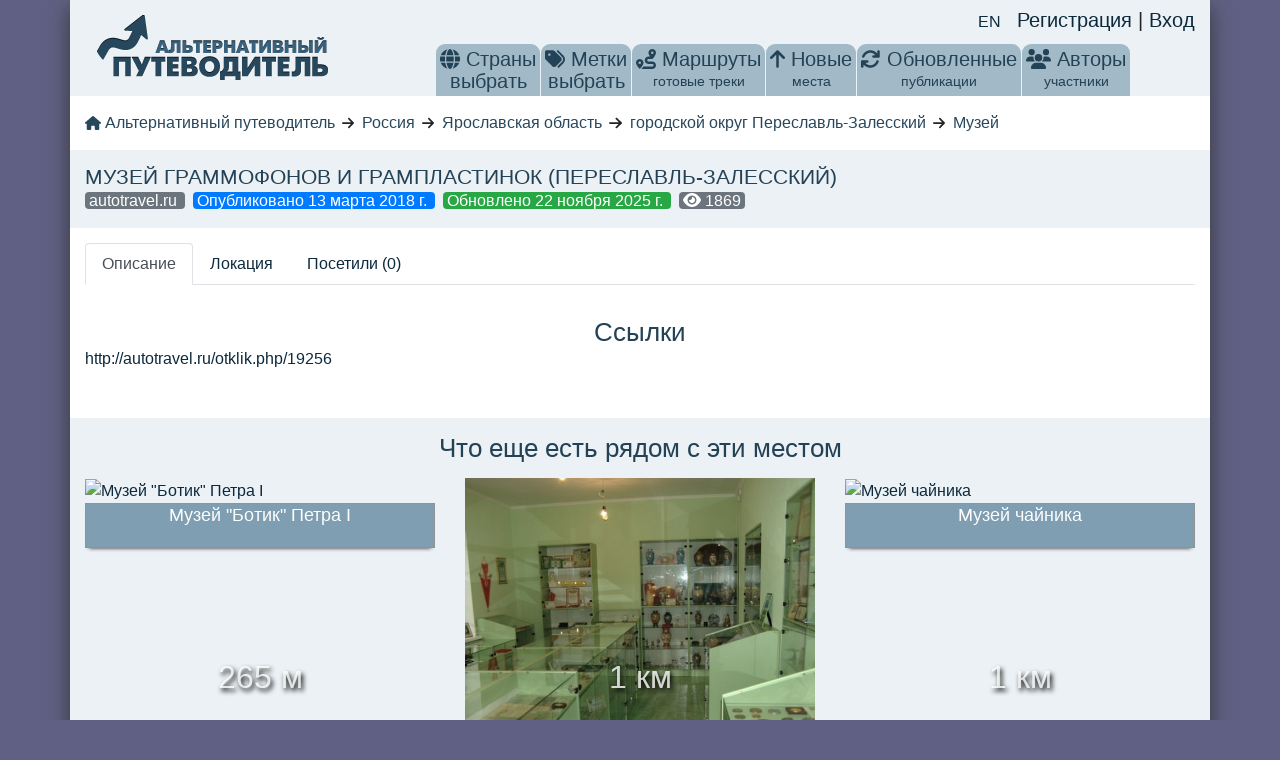

--- FILE ---
content_type: application/javascript; charset=UTF-8
request_url: https://altertravel.ru/_nuxt/335ba34.js
body_size: 31533
content:
(window.webpackJsonp=window.webpackJsonp||[]).push([[4],{155:function(e,t,n){"use strict";n.r(t),function(e){n.d(t,"default",(function(){return m}));n(5),n(4),n(2),n(6),n(7);var r=n(24),o=n(0),c=n(13),l=n(14),f=(n(73),n(15),n(1),n(3),n(82),n(12),n(22),n(161));function d(object,e){var t=Object.keys(object);if(Object.getOwnPropertySymbols){var n=Object.getOwnPropertySymbols(object);e&&(n=n.filter((function(e){return Object.getOwnPropertyDescriptor(object,e).enumerable}))),t.push.apply(t,n)}return t}function h(e){for(var i=1;i<arguments.length;i++){var source=null!=arguments[i]?arguments[i]:{};i%2?d(Object(source),!0).forEach((function(t){Object(o.a)(e,t,source[t])})):Object.getOwnPropertyDescriptors?Object.defineProperties(e,Object.getOwnPropertyDescriptors(source)):d(Object(source)).forEach((function(t){Object.defineProperty(e,t,Object.getOwnPropertyDescriptor(source,t))}))}return e}f.Request.setConfig({autoRequestCsrfCookie:!0,csrfCookieUrl:"/api/sanctum/csrf-cookie",withCredentials:!0});var m=function(){function t(n){var r=arguments.length>1&&void 0!==arguments[1]?arguments[1]:{};Object(c.a)(this,t),this.defaultState=function(){var t;return h(h({},r),{},{params:{},endpoint:"".concat(null!==(t=e.env.API_URL)&&void 0!==t?t:"https://api.altertravel.ru","/api").concat(n),loading:!1,data:{},initiallyLoaded:!1})}}return Object(l.a)(t,[{key:"state",value:function(){return this.defaultState}},{key:"getters",value:function(){return{data:function(e){return e.data},loading:function(e){return e.loading},initiallyLoaded:function(e){return e.initiallyLoaded},endpoint:function(e){return e.endpoint}}}},{key:"actions",value:function(){return{get:function(e){var t=this;return Object(r.a)(regeneratorRuntime.mark((function n(){var r,o,c;return regeneratorRuntime.wrap((function(n){for(;;)switch(n.prev=n.next){case 0:if(r=e.state,o=e.commit,!r.cached){n.next=8;break}if(!(c=t.$auth.$storage.getLocalStorage(r.endpoint))){n.next=8;break}if(!(c.time&&c.time>(new Date).getTime()-864e5)){n.next=8;break}return o("setData",c.data),o("setInitiallyLoaded",!0),n.abrupt("return");case 8:return o("setLoading",!0),n.next=11,f.Request.getInstance().get(r.endpoint,{params:r.params}).then((function(e){!Object.prototype.hasOwnProperty.call(r.params,"page")||void 0!==r.params.page&&null!==r.params.page?(o("setData",e.data),r.cached&&t.$auth.$storage.setLocalStorage(r.endpoint,{time:(new Date).getTime(),data:e.data})):o("appendData",e.data)})).finally((function(){o("setInitiallyLoaded",!0),o("setLoading",!1)}));case 11:case"end":return n.stop()}}),n)})))()},remove:function(e,t){return Object(r.a)(regeneratorRuntime.mark((function n(){var r;return regeneratorRuntime.wrap((function(n){for(;;)switch(n.prev=n.next){case 0:return r=e.state,n.next=3,f.Request.getInstance().delete(t,{params:r.params});case 3:case"end":return n.stop()}}),n)})))()},setParams:function(e,t){(0,e.commit)("setParams",t)},clear:function(e){var t=e.state,n=e.commit;t.cached&&this.$auth.$storage.removeLocalStorage(t.endpoint),n("setData",{}),n("setInitiallyLoaded",!1)}}}},{key:"mutations",value:function(){var e=this;return{RESET_STATE:function(t){Object.assign(t,e.defaultState())},setData:function(e,data){e.data=data},appendData:function(e,t){var data=t.data,meta=t.meta,n=t.links;data.forEach((function(i){void 0===e.data.data.find((function(e){return e.id===i.id}))&&e.data.data.push(i)})),e.data.meta=meta,e.data.links=n},setParams:function(e,t){e.params=t},setInitiallyLoaded:function(e,data){e.initiallyLoaded=data},setLoading:function(e,data){e.loading=data},SET_ID:function(e,data){var t=e.endpoint;t=t.replace(":id",data),e.endpoint=t}}}},{key:"getModule",value:function(){return{namespaced:!0,state:this.state(),getters:this.getters(),actions:this.actions(),mutations:this.mutations()}}}]),t}()}.call(this,n(144))},200:function(e,t,n){"use strict";n(46),n(1),n(3),n(63),n(81),n(18),n(2),n(20),n(29),n(60),n(42),n(12),n(4),n(55),n(68),n(43);var r=n(8);function o(e,t){var n="undefined"!=typeof Symbol&&e[Symbol.iterator]||e["@@iterator"];if(!n){if(Array.isArray(e)||(n=function(e,t){if(!e)return;if("string"==typeof e)return c(e,t);var n=Object.prototype.toString.call(e).slice(8,-1);"Object"===n&&e.constructor&&(n=e.constructor.name);if("Map"===n||"Set"===n)return Array.from(e);if("Arguments"===n||/^(?:Ui|I)nt(?:8|16|32)(?:Clamped)?Array$/.test(n))return c(e,t)}(e))||t&&e&&"number"==typeof e.length){n&&(e=n);var i=0,r=function(){};return{s:r,n:function(){return i>=e.length?{done:!0}:{done:!1,value:e[i++]}},e:function(e){throw e},f:r}}throw new TypeError("Invalid attempt to iterate non-iterable instance.\nIn order to be iterable, non-array objects must have a [Symbol.iterator]() method.")}var o,l=!0,f=!1;return{s:function(){n=n.call(e)},n:function(){var e=n.next();return l=e.done,e},e:function(e){f=!0,o=e},f:function(){try{l||null==n.return||n.return()}finally{if(f)throw o}}}}function c(e,t){(null==t||t>e.length)&&(t=e.length);for(var i=0,n=new Array(t);i<t;i++)n[i]=e[i];return n}var l=window.requestIdleCallback||function(e){var t=Date.now();return setTimeout((function(){e({didTimeout:!1,timeRemaining:function(){return Math.max(0,50-(Date.now()-t))}})}),1)},f=window.cancelIdleCallback||function(e){clearTimeout(e)},d=window.IntersectionObserver&&new window.IntersectionObserver((function(e){e.forEach((function(e){var t=e.intersectionRatio,link=e.target;t<=0||!link.__prefetch||link.__prefetch()}))}));t.a={name:"NuxtLink",extends:r.default.component("RouterLink"),props:{prefetch:{type:Boolean,default:!0},noPrefetch:{type:Boolean,default:!1}},mounted:function(){this.prefetch&&!this.noPrefetch&&(this.handleId=l(this.observe,{timeout:2e3}))},beforeDestroy:function(){f(this.handleId),this.__observed&&(d.unobserve(this.$el),delete this.$el.__prefetch)},methods:{observe:function(){d&&this.shouldPrefetch()&&(this.$el.__prefetch=this.prefetchLink.bind(this),d.observe(this.$el),this.__observed=!0)},shouldPrefetch:function(){return this.getPrefetchComponents().length>0},canPrefetch:function(){var e=navigator.connection;return!(this.$nuxt.isOffline||e&&((e.effectiveType||"").includes("2g")||e.saveData))},getPrefetchComponents:function(){return this.$router.resolve(this.to,this.$route,this.append).resolved.matched.map((function(e){return e.components.default})).filter((function(e){return"function"==typeof e&&!e.options&&!e.__prefetched}))},prefetchLink:function(){if(this.canPrefetch()){d.unobserve(this.$el);var e,t=o(this.getPrefetchComponents());try{for(t.s();!(e=t.n()).done;){var n=e.value,r=n();r instanceof Promise&&r.catch((function(){})),n.__prefetched=!0}}catch(e){t.e(e)}finally{t.f()}}}}}},313:function(e,t,n){var content=n(418);content.__esModule&&(content=content.default),"string"==typeof content&&(content=[[e.i,content,""]]),content.locals&&(e.exports=content.locals);(0,n(80).default)("110c29f4",content,!0,{sourceMap:!1})},314:function(e,t,n){var content=n(420);content.__esModule&&(content=content.default),"string"==typeof content&&(content=[[e.i,content,""]]),content.locals&&(e.exports=content.locals);(0,n(80).default)("3b37cabc",content,!0,{sourceMap:!1})},370:function(e,t,n){"use strict";var r=n(24),o=(n(73),n(1),n(46),n(8)),c=n(9),l=function(e){return e.$vnode&&e.$vnode.elm&&e.$vnode.elm.dataset&&e.$vnode.elm.dataset.fetchKey},f=window.__NUXT__;function d(){if(!this._hydrated)return this.$fetch()}function h(){if(l(this)){this._hydrated=!0,this._fetchKey=this.$vnode.elm.dataset.fetchKey;var data=f.fetch[this._fetchKey];if(data&&data._error)this.$fetchState.error=data._error;else for(var e in data)o.default.set(this.$data,e,data[e])}}function m(){var e=this;return this._fetchPromise||(this._fetchPromise=v.call(this).then((function(){delete e._fetchPromise}))),this._fetchPromise}function v(){return y.apply(this,arguments)}function y(){return(y=Object(r.a)(regeneratorRuntime.mark((function e(){var t,n,r,o=this;return regeneratorRuntime.wrap((function(e){for(;;)switch(e.prev=e.next){case 0:return this.$nuxt.nbFetching++,this.$fetchState.pending=!0,this.$fetchState.error=null,this._hydrated=!1,t=null,n=Date.now(),e.prev=6,e.next=9,this.$options.fetch.call(this);case 9:e.next=15;break;case 11:e.prev=11,e.t0=e.catch(6),t=Object(c.p)(e.t0);case 15:if(!((r=this._fetchDelay-(Date.now()-n))>0)){e.next=19;break}return e.next=19,new Promise((function(e){return setTimeout(e,r)}));case 19:this.$fetchState.error=t,this.$fetchState.pending=!1,this.$fetchState.timestamp=Date.now(),this.$nextTick((function(){return o.$nuxt.nbFetching--}));case 23:case"end":return e.stop()}}),e,this,[[6,11]])})))).apply(this,arguments)}t.a={beforeCreate:function(){Object(c.l)(this)&&(this._fetchDelay="number"==typeof this.$options.fetchDelay?this.$options.fetchDelay:200,o.default.util.defineReactive(this,"$fetchState",{pending:!1,error:null,timestamp:Date.now()}),this.$fetch=m.bind(this),Object(c.a)(this,"created",h),Object(c.a)(this,"beforeMount",d))}}},376:function(e,t,n){n(377),e.exports=n(378)},378:function(e,t,n){"use strict";n.r(t),function(e){n(20),n(60),n(4),n(55),n(68);var t=n(31),r=n(24),o=(n(215),n(392),n(404),n(405),n(73),n(29),n(1),n(3),n(2),n(5),n(63),n(81),n(15),n(18),n(12),n(42),n(43),n(46),n(8)),c=n(356),l=n(98),f=n(9),d=n(78),h=n(370),m=n(200);function v(e,t){var n="undefined"!=typeof Symbol&&e[Symbol.iterator]||e["@@iterator"];if(!n){if(Array.isArray(e)||(n=function(e,t){if(!e)return;if("string"==typeof e)return y(e,t);var n=Object.prototype.toString.call(e).slice(8,-1);"Object"===n&&e.constructor&&(n=e.constructor.name);if("Map"===n||"Set"===n)return Array.from(e);if("Arguments"===n||/^(?:Ui|I)nt(?:8|16|32)(?:Clamped)?Array$/.test(n))return y(e,t)}(e))||t&&e&&"number"==typeof e.length){n&&(e=n);var i=0,r=function(){};return{s:r,n:function(){return i>=e.length?{done:!0}:{done:!1,value:e[i++]}},e:function(e){throw e},f:r}}throw new TypeError("Invalid attempt to iterate non-iterable instance.\nIn order to be iterable, non-array objects must have a [Symbol.iterator]() method.")}var o,c=!0,l=!1;return{s:function(){n=n.call(e)},n:function(){var e=n.next();return c=e.done,e},e:function(e){l=!0,o=e},f:function(){try{c||null==n.return||n.return()}finally{if(l)throw o}}}}function y(e,t){(null==t||t>e.length)&&(t=e.length);for(var i=0,n=new Array(t);i<t;i++)n[i]=e[i];return n}o.default.__nuxt__fetch__mixin__||(o.default.mixin(h.a),o.default.__nuxt__fetch__mixin__=!0),o.default.component(m.a.name,m.a),o.default.component("NLink",m.a),e.fetch||(e.fetch=c.a);var O,_,x=[],j=window.__NUXT__||{},w=j.config||{};w._app&&(n.p=Object(f.v)(w._app.cdnURL,w._app.assetsPath)),Object.assign(o.default.config,{silent:!0,performance:!1});var R=o.default.config.errorHandler||console.error;function E(e,t,n){for(var r=function(component){var e=function(component,e){if(!component||!component.options||!component.options[e])return{};var option=component.options[e];if("function"==typeof option){for(var t=arguments.length,n=new Array(t>2?t-2:0),r=2;r<t;r++)n[r-2]=arguments[r];return option.apply(void 0,n)}return option}(component,"transition",t,n)||{};return"string"==typeof e?{name:e}:e},o=n?Object(f.g)(n):[],c=Math.max(e.length,o.length),l=[],d=function(){var t=Object.assign({},r(e[i])),n=Object.assign({},r(o[i]));Object.keys(t).filter((function(e){return void 0!==t[e]&&!e.toLowerCase().includes("leave")})).forEach((function(e){n[e]=t[e]})),l.push(n)},i=0;i<c;i++)d();return l}function P(e,t,n){return T.apply(this,arguments)}function T(){return(T=Object(r.a)(regeneratorRuntime.mark((function e(t,n,r){var o,c,l,d,h=this;return regeneratorRuntime.wrap((function(e){for(;;)switch(e.prev=e.next){case 0:if(this._routeChanged=Boolean(O.nuxt.err)||n.name!==t.name,this._paramChanged=!this._routeChanged&&n.path!==t.path,this._queryChanged=!this._paramChanged&&n.fullPath!==t.fullPath,this._diffQuery=this._queryChanged?Object(f.i)(t.query,n.query):[],(this._routeChanged||this._paramChanged)&&this.$loading.start&&!this.$loading.manual&&this.$loading.start(),e.prev=5,!this._queryChanged){e.next=12;break}return e.next=9,Object(f.r)(t,(function(e,t){return{Component:e,instance:t}}));case 9:o=e.sent,o.some((function(e){var r=e.Component,o=e.instance,c=r.options.watchQuery;return!0===c||(Array.isArray(c)?c.some((function(e){return h._diffQuery[e]})):"function"==typeof c&&c.apply(o,[t.query,n.query]))}))&&this.$loading.start&&!this.$loading.manual&&this.$loading.start();case 12:r(),e.next=26;break;case 15:if(e.prev=15,e.t0=e.catch(5),c=e.t0||{},l=c.statusCode||c.status||c.response&&c.response.status||500,d=c.message||"",!/^Loading( CSS)? chunk (\d)+ failed\./.test(d)){e.next=23;break}return window.location.reload(!0),e.abrupt("return");case 23:this.error({statusCode:l,message:d}),this.$nuxt.$emit("routeChanged",t,n,c),r();case 26:case"end":return e.stop()}}),e,this,[[5,15]])})))).apply(this,arguments)}function S(e,t){return j.serverRendered&&t&&Object(f.b)(e,t),e._Ctor=e,e}function C(e,t,n){var r=this,o=["nuxti18n"],c=!1;if(void 0!==n&&(o=[],(n=Object(f.s)(n)).options.middleware&&(o=o.concat(n.options.middleware)),e.forEach((function(e){e.options.middleware&&(o=o.concat(e.options.middleware))}))),o=o.map((function(e){return"function"==typeof e?e:("function"!=typeof l.a[e]&&(c=!0,r.error({statusCode:500,message:"Unknown middleware "+e})),l.a[e])})),!c)return Object(f.o)(o,t)}function k(e,t,n){return A.apply(this,arguments)}function A(){return A=Object(r.a)(regeneratorRuntime.mark((function e(t,n,o){var c,l,h,m,y,_,j,w,R,P,T,S,k,A,I,L=this;return regeneratorRuntime.wrap((function(e){for(;;)switch(e.prev=e.next){case 0:if(!1!==this._routeChanged||!1!==this._paramChanged||!1!==this._queryChanged){e.next=2;break}return e.abrupt("return",o());case 2:return!1,t===n?(x=[],!0):(c=[],x=Object(f.g)(n,c).map((function(e,i){return Object(f.c)(n.matched[c[i]].path)(n.params)}))),l=!1,h=function(path){n.path===path.path&&L.$loading.finish&&L.$loading.finish(),n.path!==path.path&&L.$loading.pause&&L.$loading.pause(),l||(l=!0,o(path))},e.next=8,Object(f.t)(O,{route:t,from:n,next:h.bind(this)});case 8:if(this._dateLastError=O.nuxt.dateErr,this._hadError=Boolean(O.nuxt.err),m=[],(y=Object(f.g)(t,m)).length){e.next=27;break}return e.next=15,C.call(this,y,O.context);case 15:if(!l){e.next=17;break}return e.abrupt("return");case 17:return _=(d.a.options||d.a).layout,e.next=20,this.loadLayout("function"==typeof _?_.call(d.a,O.context):_);case 20:return j=e.sent,e.next=23,C.call(this,y,O.context,j);case 23:if(!l){e.next=25;break}return e.abrupt("return");case 25:return O.context.error({statusCode:404,message:"This page could not be found"}),e.abrupt("return",o());case 27:return y.forEach((function(e){e._Ctor&&e._Ctor.options&&(e.options.asyncData=e._Ctor.options.asyncData,e.options.fetch=e._Ctor.options.fetch)})),this.setTransitions(E(y,t,n)),e.prev=29,e.next=32,C.call(this,y,O.context);case 32:if(!l){e.next=34;break}return e.abrupt("return");case 34:if(!O.context._errored){e.next=36;break}return e.abrupt("return",o());case 36:return"function"==typeof(w=y[0].options.layout)&&(w=w(O.context)),e.next=40,this.loadLayout(w);case 40:return w=e.sent,e.next=43,C.call(this,y,O.context,w);case 43:if(!l){e.next=45;break}return e.abrupt("return");case 45:if(!O.context._errored){e.next=47;break}return e.abrupt("return",o());case 47:R=!0,e.prev=48,P=v(y),e.prev=50,P.s();case 52:if((T=P.n()).done){e.next=63;break}if("function"==typeof(S=T.value).options.validate){e.next=56;break}return e.abrupt("continue",61);case 56:return e.next=58,S.options.validate(O.context);case 58:if(R=e.sent){e.next=61;break}return e.abrupt("break",63);case 61:e.next=52;break;case 63:e.next=68;break;case 65:e.prev=65,e.t0=e.catch(50),P.e(e.t0);case 68:return e.prev=68,P.f(),e.finish(68);case 71:e.next=77;break;case 73:return e.prev=73,e.t1=e.catch(48),this.error({statusCode:e.t1.statusCode||"500",message:e.t1.message}),e.abrupt("return",o());case 77:if(R){e.next=80;break}return this.error({statusCode:404,message:"This page could not be found"}),e.abrupt("return",o());case 80:return e.next=82,Promise.all(y.map(function(){var e=Object(r.a)(regeneratorRuntime.mark((function e(r,i){var o,c,l,d,h,v,y,_,p;return regeneratorRuntime.wrap((function(e){for(;;)switch(e.prev=e.next){case 0:if(r._path=Object(f.c)(t.matched[m[i]].path)(t.params),r._dataRefresh=!1,o=r._path!==x[i],L._routeChanged&&o?r._dataRefresh=!0:L._paramChanged&&o?(c=r.options.watchParam,r._dataRefresh=!1!==c):L._queryChanged&&(!0===(l=r.options.watchQuery)?r._dataRefresh=!0:Array.isArray(l)?r._dataRefresh=l.some((function(e){return L._diffQuery[e]})):"function"==typeof l&&(k||(k=Object(f.h)(t)),r._dataRefresh=l.apply(k[i],[t.query,n.query]))),L._hadError||!L._isMounted||r._dataRefresh){e.next=6;break}return e.abrupt("return");case 6:return d=[],h=r.options.asyncData&&"function"==typeof r.options.asyncData,v=Boolean(r.options.fetch)&&r.options.fetch.length,y=h&&v?30:45,h&&((_=Object(f.q)(r.options.asyncData,O.context)).then((function(e){Object(f.b)(r,e),L.$loading.increase&&L.$loading.increase(y)})),d.push(_)),L.$loading.manual=!1===r.options.loading,v&&((p=r.options.fetch(O.context))&&(p instanceof Promise||"function"==typeof p.then)||(p=Promise.resolve(p)),p.then((function(e){L.$loading.increase&&L.$loading.increase(y)})),d.push(p)),e.abrupt("return",Promise.all(d));case 14:case"end":return e.stop()}}),e)})));return function(t,n){return e.apply(this,arguments)}}()));case 82:l||(this.$loading.finish&&!this.$loading.manual&&this.$loading.finish(),o()),e.next=99;break;case 85:if(e.prev=85,e.t2=e.catch(29),"ERR_REDIRECT"!==(A=e.t2||{}).message){e.next=90;break}return e.abrupt("return",this.$nuxt.$emit("routeChanged",t,n,A));case 90:return x=[],Object(f.k)(A),"function"==typeof(I=(d.a.options||d.a).layout)&&(I=I(O.context)),e.next=96,this.loadLayout(I);case 96:this.error(A),this.$nuxt.$emit("routeChanged",t,n,A),o();case 99:case"end":return e.stop()}}),e,this,[[29,85],[48,73],[50,65,68,71]])}))),A.apply(this,arguments)}function I(e,n){Object(f.d)(e,(function(e,n,r,c){return"object"!==Object(t.a)(e)||e.options||((e=o.default.extend(e))._Ctor=e,r.components[c]=e),e}))}function L(e){var t=Boolean(this.$options.nuxt.err);this._hadError&&this._dateLastError===this.$options.nuxt.dateErr&&(t=!1);var n=t?(d.a.options||d.a).layout:e.matched[0].components.default.options.layout;"function"==typeof n&&(n=n(O.context)),this.setLayout(n)}function D(e){e._hadError&&e._dateLastError===e.$options.nuxt.dateErr&&e.error()}function N(e,t){var n=this;if(!1!==this._routeChanged||!1!==this._paramChanged||!1!==this._queryChanged){var r=Object(f.h)(e),c=Object(f.g)(e),l=!1;o.default.nextTick((function(){r.forEach((function(e,i){if(e&&!e._isDestroyed&&e.constructor._dataRefresh&&c[i]===e.constructor&&!0!==e.$vnode.data.keepAlive&&"function"==typeof e.constructor.options.data){var t=e.constructor.options.data.call(e);for(var n in t)o.default.set(e.$data,n,t[n]);l=!0}})),l&&window.$nuxt.$nextTick((function(){window.$nuxt.$emit("triggerScroll")})),D(n)}))}}function $(e){window.onNuxtReadyCbs.forEach((function(t){"function"==typeof t&&t(e)})),"function"==typeof window._onNuxtLoaded&&window._onNuxtLoaded(e),_.afterEach((function(t,n){o.default.nextTick((function(){return e.$nuxt.$emit("routeChanged",t,n)}))}))}function U(){return U=Object(r.a)(regeneratorRuntime.mark((function e(t){var n,c,l,d,h;return regeneratorRuntime.wrap((function(e){for(;;)switch(e.prev=e.next){case 0:return O=t.app,_=t.router,t.store,n=new o.default(O),c=j.layout||"default",e.next=7,n.loadLayout(c);case 7:return n.setLayout(c),l=function(){n.$mount("#__nuxt"),_.afterEach(I),_.afterEach(L.bind(n)),_.afterEach(N.bind(n)),o.default.nextTick((function(){$(n)}))},e.next=11,Promise.all((m=O.context.route,Object(f.d)(m,function(){var e=Object(r.a)(regeneratorRuntime.mark((function e(t,n,r,o,c){var l;return regeneratorRuntime.wrap((function(e){for(;;)switch(e.prev=e.next){case 0:if("function"!=typeof t||t.options){e.next=4;break}return e.next=3,t();case 3:t=e.sent;case 4:return l=S(Object(f.s)(t),j.data?j.data[c]:null),r.components[o]=l,e.abrupt("return",l);case 7:case"end":return e.stop()}}),e)})));return function(t,n,r,o,c){return e.apply(this,arguments)}}())));case 11:if(d=e.sent,n.setTransitions=n.$options.nuxt.setTransitions.bind(n),d.length&&(n.setTransitions(E(d,_.currentRoute)),x=_.currentRoute.matched.map((function(e){return Object(f.c)(e.path)(_.currentRoute.params)}))),n.$loading={},j.error&&n.error(j.error),_.beforeEach(P.bind(n)),_.beforeEach(k.bind(n)),!j.serverRendered||!Object(f.n)(j.routePath,n.context.route.path)){e.next=20;break}return e.abrupt("return",l());case 20:return h=function(){I(_.currentRoute,_.currentRoute),L.call(n,_.currentRoute),D(n),l()},e.next=23,new Promise((function(e){return setTimeout(e,0)}));case 23:k.call(n,_.currentRoute,_.currentRoute,(function(path){if(path){var e=_.afterEach((function(t,n){e(),h()}));_.push(path,void 0,(function(e){e&&R(e)}))}else h()}));case 24:case"end":return e.stop()}var m}),e)}))),U.apply(this,arguments)}Object(d.b)(null,j.config).then((function(e){return U.apply(this,arguments)})).catch(R)}.call(this,n(56))},417:function(e,t,n){"use strict";n(313)},418:function(e,t,n){var r=n(79)((function(i){return i[1]}));r.push([e.i,"\n.__nuxt-error-page {\n  padding: 1rem;\n  background: #F7F8FB;\n  color: #47494E;\n  text-align: center;\n  display: flex;\n  justify-content: center;\n  align-items: center;\n  flex-direction: column;\n  font-family: sans-serif;\n  font-weight: 100 !important;\n  -ms-text-size-adjust: 100%;\n  -webkit-text-size-adjust: 100%;\n  -webkit-font-smoothing: antialiased;\n  position: absolute;\n  top: 0;\n  left: 0;\n  right: 0;\n  bottom: 0;\n}\n.__nuxt-error-page .error {\n  max-width: 450px;\n}\n.__nuxt-error-page .title {\n  font-size: 1.5rem;\n  margin-top: 15px;\n  color: #47494E;\n  margin-bottom: 8px;\n}\n.__nuxt-error-page .description {\n  color: #7F828B;\n  line-height: 21px;\n  margin-bottom: 10px;\n}\n.__nuxt-error-page a {\n  color: #7F828B !important;\n  text-decoration: none;\n}\n.__nuxt-error-page .logo {\n  position: fixed;\n  left: 12px;\n  bottom: 12px;\n}\n",""]),r.locals={},e.exports=r},419:function(e,t,n){"use strict";n(314)},420:function(e,t,n){var r=n(79)((function(i){return i[1]}));r.push([e.i,"\n.nuxt-progress {\n  position: fixed;\n  top: 0px;\n  left: 0px;\n  right: 0px;\n  height: 2px;\n  width: 0%;\n  opacity: 1;\n  transition: width 0.1s, opacity 0.4s;\n  background-color: black;\n  z-index: 999999;\n}\n.nuxt-progress.nuxt-progress-notransition {\n  transition: none;\n}\n.nuxt-progress-failed {\n  background-color: red;\n}\n",""]),r.locals={},e.exports=r},425:function(e,t,n){var content=n(426);content.__esModule&&(content=content.default),"string"==typeof content&&(content=[[e.i,content,""]]),content.locals&&(e.exports=content.locals);(0,n(80).default)("08385c65",content,!0,{sourceMap:!1})},426:function(e,t,n){var r=n(79)((function(i){return i[1]}));r.push([e.i,"ul {\n  margin: 0;\n  padding: 0;\n}\n\n.page > .row {\n  padding: 15px 0;\n}\n\n.page > .row.nopadding {\n  padding: 0;\n}\n\n.page > .row:nth-child(even) {\n  background: #fff;\n}\n\n.page > .row:nth-child(odd) {\n  background: #ebf1f5;\n}\n\n.page > .row:first-child {\n  padding-bottom: 0;\n}\n\n.page {\n  box-shadow: 0px 7px 20px 0px rgb(50 50 50 / 90%);\n}\n\nbody {\n  background-color: #606084;\n  font-family: 'Roboto Condensed', sans-serif;\n}\n\nbody a {\n  color: #0D293C;\n}\n\nul, li {\n  list-style-type: none;\n}\n\nh1 {\n  color: #244255;\n  text-transform: uppercase;\n  font-size: 1.3em;\n  margin-bottom: 0;\n}\n\nh2 {\n  color: #244255;\n  text-align: center;\n  font-size: 1.6em;\n  margin-bottom: 0;\n}\n\n.spinner {\n  width: 100%;\n  height: 100%;\n  display: flex;\n  position: absolute;\n  align-items: center;\n  justify-content: center;\n  background-color: rgba(255, 255, 255, 0.5);\n}\n\n.el-message-box {\n  width: auto !important;\n  border: none !important;\n}\n\n\n.show-photo .el-message-box__content,\n.show-photo .el-message-box--center .el-message-box__content,\n.show-photo.el-message-box--center,\n.show-photo .el-message-box__btns {\n  padding: 0 !important;\n}\n\n",""]),r.locals={},e.exports=r},432:function(e,t){},433:function(e,t,n){"use strict";n.r(t);n(1),n(40);var r=n(14),o=n(13),c=n(19),l=n(21),f=n(11);function d(e){var t=function(){if("undefined"==typeof Reflect||!Reflect.construct)return!1;if(Reflect.construct.sham)return!1;if("function"==typeof Proxy)return!0;try{return Boolean.prototype.valueOf.call(Reflect.construct(Boolean,[],(function(){}))),!0}catch(e){return!1}}();return function(){var n,r=Object(f.a)(e);if(t){var o=Object(f.a)(this).constructor;n=Reflect.construct(r,arguments,o)}else n=r.apply(this,arguments);return Object(l.a)(this,n)}}var h=function(e){Object(c.a)(n,e);var t=d(n);function n(){return Object(o.a)(this,n),t.call(this,"/comment")}return Object(r.a)(n)}(n(75).default);t.default=(new h).getModule()},460:function(e,t,n){"use strict";n.r(t);n(1),n(40);var r=n(14),o=n(13),c=n(19),l=n(21),f=n(11);function d(e){var t=function(){if("undefined"==typeof Reflect||!Reflect.construct)return!1;if(Reflect.construct.sham)return!1;if("function"==typeof Proxy)return!0;try{return Boolean.prototype.valueOf.call(Reflect.construct(Boolean,[],(function(){}))),!0}catch(e){return!1}}();return function(){var n,r=Object(f.a)(e);if(t){var o=Object(f.a)(this).constructor;n=Reflect.construct(r,arguments,o)}else n=r.apply(this,arguments);return Object(l.a)(this,n)}}var h=function(e){Object(c.a)(n,e);var t=d(n);function n(){return Object(o.a)(this,n),t.call(this,"/location",{cached:!0})}return Object(r.a)(n)}(n(69).default);t.default=(new h).getModule()},461:function(e,t,n){"use strict";n.r(t);n(1),n(40);var r=n(14),o=n(13),c=n(19),l=n(21),f=n(11);function d(e){var t=function(){if("undefined"==typeof Reflect||!Reflect.construct)return!1;if(Reflect.construct.sham)return!1;if("function"==typeof Proxy)return!0;try{return Boolean.prototype.valueOf.call(Reflect.construct(Boolean,[],(function(){}))),!0}catch(e){return!1}}();return function(){var n,r=Object(f.a)(e);if(t){var o=Object(f.a)(this).constructor;n=Reflect.construct(r,arguments,o)}else n=r.apply(this,arguments);return Object(l.a)(this,n)}}var h=function(e){Object(c.a)(n,e);var t=d(n);function n(){return Object(o.a)(this,n),t.call(this,"/location",{cached:!0})}return Object(r.a)(n)}(n(76).default);t.default=(new h).getModule()},462:function(e,t,n){"use strict";n.r(t);n(1),n(40);var r=n(14),o=n(13),c=n(19),l=n(21),f=n(11);function d(e){var t=function(){if("undefined"==typeof Reflect||!Reflect.construct)return!1;if(Reflect.construct.sham)return!1;if("function"==typeof Proxy)return!0;try{return Boolean.prototype.valueOf.call(Reflect.construct(Boolean,[],(function(){}))),!0}catch(e){return!1}}();return function(){var n,r=Object(f.a)(e);if(t){var o=Object(f.a)(this).constructor;n=Reflect.construct(r,arguments,o)}else n=r.apply(this,arguments);return Object(l.a)(this,n)}}var h=function(e){Object(c.a)(n,e);var t=d(n);function n(){return Object(o.a)(this,n),t.call(this,"/poi")}return Object(r.a)(n)}(n(69).default);t.default=(new h).getModule()},463:function(e,t,n){"use strict";n.r(t);n(1),n(40);var r=n(14),o=n(13),c=n(19),l=n(21),f=n(11);function d(e){var t=function(){if("undefined"==typeof Reflect||!Reflect.construct)return!1;if(Reflect.construct.sham)return!1;if("function"==typeof Proxy)return!0;try{return Boolean.prototype.valueOf.call(Reflect.construct(Boolean,[],(function(){}))),!0}catch(e){return!1}}();return function(){var n,r=Object(f.a)(e);if(t){var o=Object(f.a)(this).constructor;n=Reflect.construct(r,arguments,o)}else n=r.apply(this,arguments);return Object(l.a)(this,n)}}var h=function(e){Object(c.a)(n,e);var t=d(n);function n(){return Object(o.a)(this,n),t.call(this,"/poi")}return Object(r.a)(n)}(n(76).default);t.default=(new h).getModule()},464:function(e,t,n){"use strict";n.r(t);n(1),n(40);var r=n(14),o=n(13),c=n(19),l=n(21),f=n(11);function d(e){var t=function(){if("undefined"==typeof Reflect||!Reflect.construct)return!1;if(Reflect.construct.sham)return!1;if("function"==typeof Proxy)return!0;try{return Boolean.prototype.valueOf.call(Reflect.construct(Boolean,[],(function(){}))),!0}catch(e){return!1}}();return function(){var n,r=Object(f.a)(e);if(t){var o=Object(f.a)(this).constructor;n=Reflect.construct(r,arguments,o)}else n=r.apply(this,arguments);return Object(l.a)(this,n)}}var h=function(e){Object(c.a)(n,e);var t=d(n);function n(){return Object(o.a)(this,n),t.call(this,"/poi")}return Object(r.a)(n)}(n(75).default);t.default=(new h).getModule()},465:function(e,t,n){"use strict";n.r(t);n(1),n(40);var r=n(14),o=n(13),c=n(19),l=n(21),f=n(11);function d(e){var t=function(){if("undefined"==typeof Reflect||!Reflect.construct)return!1;if(Reflect.construct.sham)return!1;if("function"==typeof Proxy)return!0;try{return Boolean.prototype.valueOf.call(Reflect.construct(Boolean,[],(function(){}))),!0}catch(e){return!1}}();return function(){var n,r=Object(f.a)(e);if(t){var o=Object(f.a)(this).constructor;n=Reflect.construct(r,arguments,o)}else n=r.apply(this,arguments);return Object(l.a)(this,n)}}var h=function(e){Object(c.a)(n,e);var t=d(n);function n(){return Object(o.a)(this,n),t.call(this,"/route")}return Object(r.a)(n)}(n(69).default);t.default=(new h).getModule()},466:function(e,t,n){"use strict";n.r(t);n(1),n(40);var r=n(14),o=n(13),c=n(19),l=n(21),f=n(11);function d(e){var t=function(){if("undefined"==typeof Reflect||!Reflect.construct)return!1;if(Reflect.construct.sham)return!1;if("function"==typeof Proxy)return!0;try{return Boolean.prototype.valueOf.call(Reflect.construct(Boolean,[],(function(){}))),!0}catch(e){return!1}}();return function(){var n,r=Object(f.a)(e);if(t){var o=Object(f.a)(this).constructor;n=Reflect.construct(r,arguments,o)}else n=r.apply(this,arguments);return Object(l.a)(this,n)}}var h=function(e){Object(c.a)(n,e);var t=d(n);function n(){return Object(o.a)(this,n),t.call(this,"/route")}return Object(r.a)(n)}(n(75).default);t.default=(new h).getModule()},467:function(e,t,n){"use strict";n.r(t);n(1),n(40);var r=n(14),o=n(13),c=n(19),l=n(21),f=n(11);function d(e){var t=function(){if("undefined"==typeof Reflect||!Reflect.construct)return!1;if(Reflect.construct.sham)return!1;if("function"==typeof Proxy)return!0;try{return Boolean.prototype.valueOf.call(Reflect.construct(Boolean,[],(function(){}))),!0}catch(e){return!1}}();return function(){var n,r=Object(f.a)(e);if(t){var o=Object(f.a)(this).constructor;n=Reflect.construct(r,arguments,o)}else n=r.apply(this,arguments);return Object(l.a)(this,n)}}var h=function(e){Object(c.a)(n,e);var t=d(n);function n(){return Object(o.a)(this,n),t.call(this,"/tag",{cached:!0})}return Object(r.a)(n)}(n(69).default);t.default=(new h).getModule()},468:function(e,t,n){"use strict";n.r(t);n(1),n(40);var r=n(14),o=n(13),c=n(19),l=n(21),f=n(11);function d(e){var t=function(){if("undefined"==typeof Reflect||!Reflect.construct)return!1;if(Reflect.construct.sham)return!1;if("function"==typeof Proxy)return!0;try{return Boolean.prototype.valueOf.call(Reflect.construct(Boolean,[],(function(){}))),!0}catch(e){return!1}}();return function(){var n,r=Object(f.a)(e);if(t){var o=Object(f.a)(this).constructor;n=Reflect.construct(r,arguments,o)}else n=r.apply(this,arguments);return Object(l.a)(this,n)}}var h=function(e){Object(c.a)(n,e);var t=d(n);function n(){return Object(o.a)(this,n),t.call(this,"/tag",{cached:!0})}return Object(r.a)(n)}(n(76).default);t.default=(new h).getModule()},469:function(e,t,n){"use strict";n.r(t);n(1),n(40);var r=n(14),o=n(13),c=n(19),l=n(21),f=n(11);function d(e){var t=function(){if("undefined"==typeof Reflect||!Reflect.construct)return!1;if(Reflect.construct.sham)return!1;if("function"==typeof Proxy)return!0;try{return Boolean.prototype.valueOf.call(Reflect.construct(Boolean,[],(function(){}))),!0}catch(e){return!1}}();return function(){var n,r=Object(f.a)(e);if(t){var o=Object(f.a)(this).constructor;n=Reflect.construct(r,arguments,o)}else n=r.apply(this,arguments);return Object(l.a)(this,n)}}var h=function(e){Object(c.a)(n,e);var t=d(n);function n(){return Object(o.a)(this,n),t.call(this,"/user")}return Object(r.a)(n)}(n(69).default);t.default=(new h).getModule()},470:function(e,t,n){"use strict";n.r(t);n(1),n(40);var r=n(14),o=n(13),c=n(19),l=n(21),f=n(11);function d(e){var t=function(){if("undefined"==typeof Reflect||!Reflect.construct)return!1;if(Reflect.construct.sham)return!1;if("function"==typeof Proxy)return!0;try{return Boolean.prototype.valueOf.call(Reflect.construct(Boolean,[],(function(){}))),!0}catch(e){return!1}}();return function(){var n,r=Object(f.a)(e);if(t){var o=Object(f.a)(this).constructor;n=Reflect.construct(r,arguments,o)}else n=r.apply(this,arguments);return Object(l.a)(this,n)}}var h=function(e){Object(c.a)(n,e);var t=d(n);function n(){return Object(o.a)(this,n),t.call(this,"/user")}return Object(r.a)(n)}(n(75).default);t.default=(new h).getModule()},564:function(e,t,n){var map={"./ru":251,"./ru.js":251};function r(e){var t=o(e);return n(t)}function o(e){if(!n.o(map,e)){var t=new Error("Cannot find module '"+e+"'");throw t.code="MODULE_NOT_FOUND",t}return map[e]}r.keys=function(){return Object.keys(map)},r.resolve=o,e.exports=r,r.id=564},69:function(e,t,n){"use strict";n.r(t),n.d(t,"default",(function(){return O}));n(1),n(40),n(5),n(4),n(2),n(6),n(3),n(7);var r=n(0),o=n(13),c=n(14),l=n(62),f=n(19),d=n(21),h=n(11);n(231),n(265),n(128);function m(object,e){var t=Object.keys(object);if(Object.getOwnPropertySymbols){var n=Object.getOwnPropertySymbols(object);e&&(n=n.filter((function(e){return Object.getOwnPropertyDescriptor(object,e).enumerable}))),t.push.apply(t,n)}return t}function v(e){for(var i=1;i<arguments.length;i++){var source=null!=arguments[i]?arguments[i]:{};i%2?m(Object(source),!0).forEach((function(t){Object(r.a)(e,t,source[t])})):Object.getOwnPropertyDescriptors?Object.defineProperties(e,Object.getOwnPropertyDescriptors(source)):m(Object(source)).forEach((function(t){Object.defineProperty(e,t,Object.getOwnPropertyDescriptor(source,t))}))}return e}function y(e){var t=function(){if("undefined"==typeof Reflect||!Reflect.construct)return!1;if(Reflect.construct.sham)return!1;if("function"==typeof Proxy)return!0;try{return Boolean.prototype.valueOf.call(Reflect.construct(Boolean,[],(function(){}))),!0}catch(e){return!1}}();return function(){var n,r=Object(h.a)(e);if(t){var o=Object(h.a)(this).constructor;n=Reflect.construct(r,arguments,o)}else n=r.apply(this,arguments);return Object(d.a)(this,n)}}var O=function(e){Object(f.a)(n,e);var t=y(n);function n(){return Object(o.a)(this,n),t.apply(this,arguments)}return Object(c.a)(n,[{key:"mutations",value:function(){return v(v({},Object(l.a)(Object(h.a)(n.prototype),"mutations",this).call(this)),{},{SET_ID:function(e,t){e.endpoint+=e.endpoint.endsWith("/")?t:"/".concat(t)},SET_PROPERTY:function(e,t){var n=t.property,r=t.value;e.data.data[n]=r},APPEND_TO_PROPERTY_ARRAY:function(e,t){var n=t.property,r=t.item;e.data.data[n].push(r)},UPDATE_PROPERTY_IN_PROPERTY_ARRAY:function(e,t){var n=t.property,r=t.item,o=e.data.data[n],c=o.findIndex((function(e){return e.id===r.id}));c>-1&&o.splice(c,1,r)},REMOVE_PROPERTY_FROM_PROPERTY_ARRAY:function(e,t){var n=t.property,r=t.id,o=e.data.data[n],c=o.findIndex((function(e){return e.id===r}));c>-1&&o.splice(c,1)}})}},{key:"getters",value:function(){return v(v({},Object(l.a)(Object(h.a)(n.prototype),"getters",this).call(this)),{},{model:function(e){var t;return null!==(t=e.data.data)&&void 0!==t?t:{}},isEmpty:function(e){return!!e.data.data}})}},{key:"actions",value:function(){return v(v({},Object(l.a)(Object(h.a)(n.prototype),"actions",this).call(this)),{},{setId:function(e,t){var n=e.commit;n("RESET_STATE"),n("SET_ID",t)},setProperty:function(e,t){(0,e.commit)("SET_PROPERTY",{property:t.property,value:t.value})}})}}]),n}(n(155).default)},75:function(e,t,n){"use strict";n.r(t),n.d(t,"default",(function(){return O}));n(1),n(40),n(5),n(4),n(2),n(6),n(3),n(7);var r=n(0),o=n(13),c=n(14),l=n(62),f=n(19),d=n(21),h=n(11);function m(object,e){var t=Object.keys(object);if(Object.getOwnPropertySymbols){var n=Object.getOwnPropertySymbols(object);e&&(n=n.filter((function(e){return Object.getOwnPropertyDescriptor(object,e).enumerable}))),t.push.apply(t,n)}return t}function v(e){for(var i=1;i<arguments.length;i++){var source=null!=arguments[i]?arguments[i]:{};i%2?m(Object(source),!0).forEach((function(t){Object(r.a)(e,t,source[t])})):Object.getOwnPropertyDescriptors?Object.defineProperties(e,Object.getOwnPropertyDescriptors(source)):m(Object(source)).forEach((function(t){Object.defineProperty(e,t,Object.getOwnPropertyDescriptor(source,t))}))}return e}function y(e){var t=function(){if("undefined"==typeof Reflect||!Reflect.construct)return!1;if(Reflect.construct.sham)return!1;if("function"==typeof Proxy)return!0;try{return Boolean.prototype.valueOf.call(Reflect.construct(Boolean,[],(function(){}))),!0}catch(e){return!1}}();return function(){var n,r=Object(h.a)(e);if(t){var o=Object(h.a)(this).constructor;n=Reflect.construct(r,arguments,o)}else n=r.apply(this,arguments);return Object(d.a)(this,n)}}var O=function(e){Object(f.a)(n,e);var t=y(n);function n(){return Object(o.a)(this,n),t.apply(this,arguments)}return Object(c.a)(n,[{key:"getters",value:function(){return v(v({},Object(l.a)(Object(h.a)(n.prototype),"getters",this).call(this)),{},{nextPage:function(e){return e.data.links&&e.data.links.next?e.data.meta.current_page+1:null},meta:function(e){var t;return null!==(t=e.data.meta)&&void 0!==t?t:{}},links:function(e){var t;return null!==(t=e.data.links)&&void 0!==t?t:{}}})}}]),n}(n(76).default)},76:function(e,t,n){"use strict";n.r(t),n.d(t,"default",(function(){return O}));n(40),n(5),n(4),n(2),n(6),n(3),n(7);var r=n(0),o=n(13),c=n(14),l=n(62),f=n(19),d=n(21),h=n(11);n(82),n(1),n(265),n(128);function m(object,e){var t=Object.keys(object);if(Object.getOwnPropertySymbols){var n=Object.getOwnPropertySymbols(object);e&&(n=n.filter((function(e){return Object.getOwnPropertyDescriptor(object,e).enumerable}))),t.push.apply(t,n)}return t}function v(e){for(var i=1;i<arguments.length;i++){var source=null!=arguments[i]?arguments[i]:{};i%2?m(Object(source),!0).forEach((function(t){Object(r.a)(e,t,source[t])})):Object.getOwnPropertyDescriptors?Object.defineProperties(e,Object.getOwnPropertyDescriptors(source)):m(Object(source)).forEach((function(t){Object.defineProperty(e,t,Object.getOwnPropertyDescriptor(source,t))}))}return e}function y(e){var t=function(){if("undefined"==typeof Reflect||!Reflect.construct)return!1;if(Reflect.construct.sham)return!1;if("function"==typeof Proxy)return!0;try{return Boolean.prototype.valueOf.call(Reflect.construct(Boolean,[],(function(){}))),!0}catch(e){return!1}}();return function(){var n,r=Object(h.a)(e);if(t){var o=Object(h.a)(this).constructor;n=Reflect.construct(r,arguments,o)}else n=r.apply(this,arguments);return Object(d.a)(this,n)}}var O=function(e){Object(f.a)(n,e);var t=y(n);function n(){return Object(o.a)(this,n),t.apply(this,arguments)}return Object(c.a)(n,[{key:"getters",value:function(){return v(v({},Object(l.a)(Object(h.a)(n.prototype),"getters",this).call(this)),{},{items:function(e){var t;return null!==(t=e.data.data)&&void 0!==t?t:[]},itemsExist:function(e,t){return t.items.length>0},itemById:function(e,t){return function(e){var n;return null!==(n=t.items.find((function(t){return t.id===e})))&&void 0!==n?n:null}}})}},{key:"actions",value:function(){return v({},Object(l.a)(Object(h.a)(n.prototype),"actions",this).call(this))}},{key:"mutations",value:function(){return v(v({},Object(l.a)(Object(h.a)(n.prototype),"mutations",this).call(this)),{},{updateOne:function(e,t){var n=e.data.data,r=n.findIndex((function(e){return e.id===t.id}));n.splice(r,1,t)},appendOne:function(e,t){e.data.data.push(t)},removeOne:function(e,t){var n=e.data.data,r=n.findIndex((function(e){return e.id===t}));n.splice(r,1)}})}}]),n}(n(155).default)},78:function(e,t,n){"use strict";n.d(t,"b",(function(){return pr})),n.d(t,"a",(function(){return te}));var r={};n.r(r),n.d(r,"Breadcrumbs",(function(){return ge})),n.d(r,"Comments",(function(){return ye})),n.d(r,"Footer",(function(){return Oe})),n.d(r,"Header",(function(){return _e})),n.d(r,"ItemGallery",(function(){return xe})),n.d(r,"LangSwitcher",(function(){return je})),n.d(r,"PaginatedGallery",(function(){return we})),n.d(r,"PoiCard",(function(){return Re})),n.d(r,"Preview",(function(){return Ee})),n.d(r,"Short",(function(){return Pe})),n.d(r,"SuperGallery",(function(){return Te})),n.d(r,"TwoPanels",(function(){return Se})),n.d(r,"BadgesViewsBadge",(function(){return Ce})),n.d(r,"CommentsComment",(function(){return ke})),n.d(r,"CommentsCommentForm",(function(){return Ae})),n.d(r,"FormsPhotoForm",(function(){return Ie})),n.d(r,"FormsPoiForm",(function(){return Le})),n.d(r,"FormsRouteForm",(function(){return De})),n.d(r,"FormsUserForm",(function(){return Ne})),n.d(r,"MapDirectionsRenderer",(function(){return $e})),n.d(r,"MapFilter",(function(){return Ue})),n.d(r,"MapUniversalMap",(function(){return Me})),n.d(r,"MenuDropDownMenuItem",(function(){return Be})),n.d(r,"MenuMainMenu",(function(){return He})),n.d(r,"MenuMainMenuItem",(function(){return Fe})),n.d(r,"PoiCheckins",(function(){return qe})),n.d(r,"PoiCommentBage",(function(){return Ge})),n.d(r,"PoiCardButtons",(function(){return Ye})),n.d(r,"UiBadge",(function(){return We})),n.d(r,"UiInputCheckbox",(function(){return Xe})),n.d(r,"UiSelectInput",(function(){return ze})),n.d(r,"UiTextInput",(function(){return Ve})),n.d(r,"UiTextWithLinks",(function(){return Ke})),n.d(r,"UiToggler",(function(){return Qe})),n.d(r,"UserCard",(function(){return Je})),n.d(r,"UserCheckins",(function(){return Ze})),n.d(r,"UiUtilsInputLabel",(function(){return et}));n(5),n(4),n(2),n(6),n(3),n(7);var o=n(24),c=n(0),l=(n(73),n(29),n(1),n(18),n(12),n(22),n(8)),f=n(127),d=n(157),h=n(256),m=n.n(h),v=n(124),y=n.n(v),O=(n(42),n(43),n(257)),_=n(77),x=n(9);n(263);"scrollRestoration"in window.history&&(Object(x.u)("manual"),window.addEventListener("beforeunload",(function(){Object(x.u)("auto")})),window.addEventListener("load",(function(){Object(x.u)("manual")})));function j(object,e){var t=Object.keys(object);if(Object.getOwnPropertySymbols){var n=Object.getOwnPropertySymbols(object);e&&(n=n.filter((function(e){return Object.getOwnPropertyDescriptor(object,e).enumerable}))),t.push.apply(t,n)}return t}function w(e){for(var i=1;i<arguments.length;i++){var source=null!=arguments[i]?arguments[i]:{};i%2?j(Object(source),!0).forEach((function(t){Object(c.a)(e,t,source[t])})):Object.getOwnPropertyDescriptors?Object.defineProperties(e,Object.getOwnPropertyDescriptors(source)):j(Object(source)).forEach((function(t){Object.defineProperty(e,t,Object.getOwnPropertyDescriptor(source,t))}))}return e}var R=function(){return Object(x.m)(Promise.all([n.e(0),n.e(44)]).then(n.bind(null,677)))},E=function(){return Object(x.m)(n.e(45).then(n.bind(null,678)))},P=function(){return Object(x.m)(Promise.all([n.e(0),n.e(46)]).then(n.bind(null,679)))},T=function(){return Object(x.m)(n.e(49).then(n.bind(null,680)))},S=function(){return Object(x.m)(n.e(51).then(n.bind(null,681)))},C=function(){return Object(x.m)(n.e(53).then(n.bind(null,682)))},k=function(){return Object(x.m)(Promise.all([n.e(0),n.e(60)]).then(n.bind(null,683)))},A=function(){return Object(x.m)(n.e(62).then(n.bind(null,684)))},I=function(){return Object(x.m)(n.e(52).then(n.bind(null,685)))},L=function(){return Object(x.m)(n.e(55).then(n.bind(null,686)))},D=function(){return Object(x.m)(n.e(57).then(n.bind(null,687)))},N=function(){return Object(x.m)(Promise.all([n.e(1),n.e(2),n.e(54)]).then(n.bind(null,688)))},$=function(){return Object(x.m)(Promise.all([n.e(1),n.e(2),n.e(56)]).then(n.bind(null,689)))},U=function(){return Object(x.m)(Promise.all([n.e(1),n.e(2),n.e(58)]).then(n.bind(null,690)))},M=function(){return Object(x.m)(n.e(47).then(n.bind(null,691)))},B=function(){return Object(x.m)(Promise.all([n.e(0),n.e(3)]).then(n.bind(null,675)))},H=function(){return Object(x.m)(n.e(50).then(n.bind(null,692)))},F=function(){return Object(x.m)(Promise.all([n.e(0),n.e(59)]).then(n.bind(null,693)))},G=function(){return Object(x.m)(n.e(61).then(n.bind(null,694)))},Y=function(){return Object(x.m)(Promise.all([n.e(0),n.e(3),n.e(48)]).then(n.bind(null,695)))},W=function(){return Object(x.m)(n.e(43).then(n.bind(null,696)))},X=function(){};l.default.use(O.a);var z={mode:"history",base:"/",linkActiveClass:"nuxt-link-active",linkExactActiveClass:"nuxt-link-exact-active",scrollBehavior:function(e,t,n){var r=!1,o=e!==t;n?r=n:o&&function(e){var t=Object(x.g)(e);if(1===t.length){var n=t[0].options;return!1!==(void 0===n?{}:n).scrollToTop}return t.some((function(e){var t=e.options;return t&&t.scrollToTop}))}(e)&&(r={x:0,y:0});var c=window.$nuxt;return(!o||e.path===t.path&&e.hash!==t.hash)&&c.$nextTick((function(){return c.$emit("triggerScroll")})),new Promise((function(t){c.$once("triggerScroll",(function(){if(e.hash){var n=e.hash;void 0!==window.CSS&&void 0!==window.CSS.escape&&(n="#"+window.CSS.escape(n.substr(1)));try{var o=document.querySelector(n);if(o){var c;r={selector:n};var l=Number(null===(c=getComputedStyle(o)["scroll-margin-top"])||void 0===c?void 0:c.replace("px",""));l&&(r.offset={y:l})}}catch(e){console.warn("Failed to save scroll position. Please add CSS.escape() polyfill (https://github.com/mathiasbynens/CSS.escape).")}}t(r)}))}))},routes:[{path:"/latest",component:R,name:"latest___en"},{path:"/latest",component:R,name:"latest___ru"},{path:"/login",component:E,name:"login___en"},{path:"/login",component:E,name:"login___ru"},{path:"/moderation",component:P,name:"moderation___en"},{path:"/moderation",component:P,name:"moderation___ru"},{path:"/register",component:T,name:"register___en"},{path:"/register",component:T,name:"register___ru"},{path:"/route",component:S,name:"route___en"},{path:"/route",component:S,name:"route___ru"},{path:"/secure",component:C,name:"secure___en"},{path:"/secure",component:C,name:"secure___ru"},{path:"/updated",component:k,name:"updated___en"},{path:"/updated",component:k,name:"updated___ru"},{path:"/user",component:A,name:"user___en"},{path:"/user",component:A,name:"user___ru"},{path:"/secure/favorite",component:I,name:"secure-favorite___en"},{path:"/secure/favorite",component:I,name:"secure-favorite___ru"},{path:"/secure/poi/create",component:L,name:"secure-poi-create___en"},{path:"/secure/poi/create",component:L,name:"secure-poi-create___ru"},{path:"/secure/route/create",component:D,name:"secure-route-create___en"},{path:"/secure/route/create",component:D,name:"secure-route-create___ru"},{path:"/secure/poi/:id?",component:N,name:"secure-poi-id___en"},{path:"/secure/poi/:id?",component:N,name:"secure-poi-id___ru"},{path:"/secure/route/:id?",component:$,name:"secure-route-id___en"},{path:"/secure/route/:id?",component:$,name:"secure-route-id___ru"},{path:"/secure/user/:id?",component:U,name:"secure-user-id___en"},{path:"/secure/user/:id?",component:U,name:"secure-user-id___ru"},{path:"/poi/:id?",component:M,name:"poi-id___en"},{path:"/poi/:id?",component:M,name:"poi-id___ru"},{path:"/region/:region",component:B,name:"region-region___en"},{path:"/region/:region",component:B,name:"region-region___ru"},{path:"/route/:id",component:H,name:"route-id___en"},{path:"/route/:id",component:H,name:"route-id___ru"},{path:"/tag/:id?",component:F,name:"tag-id___en"},{path:"/tag/:id?",component:F,name:"tag-id___ru"},{path:"/user/:id",component:G,name:"user-id___en"},{path:"/user/:id",component:G,name:"user-id___ru"},{path:"/region/:region?/:tag",component:Y,name:"region-region-tag___en"},{path:"/region/:region?/:tag",component:Y,name:"region-region-tag___ru"},{path:"/",component:W,name:"index___en"},{path:"/",component:W,name:"index___ru"}],fallback:!1};function V(e,t){var base=t._app&&t._app.basePath||z.base,n=new O.a(w(w({},z),{},{base:base})),r=n.push;n.push=function(e){var t=arguments.length>1&&void 0!==arguments[1]?arguments[1]:X,n=arguments.length>2?arguments[2]:void 0;return r.call(this,e,t,n)};var o=n.resolve.bind(n);return n.resolve=function(e,t,n){return"string"==typeof e&&(e=Object(_.c)(e)),o(e,t,n)},n}var K={name:"NuxtChild",functional:!0,props:{nuxtChildKey:{type:String,default:""},keepAlive:Boolean,keepAliveProps:{type:Object,default:void 0}},render:function(e,t){var n=t.parent,data=t.data,r=t.props,o=n.$createElement;data.nuxtChild=!0;for(var c=n,l=n.$nuxt.nuxt.transitions,f=n.$nuxt.nuxt.defaultTransition,d=0;n;)n.$vnode&&n.$vnode.data.nuxtChild&&d++,n=n.$parent;data.nuxtChildDepth=d;var h=l[d]||f,m={};Q.forEach((function(e){void 0!==h[e]&&(m[e]=h[e])}));var v={};J.forEach((function(e){"function"==typeof h[e]&&(v[e]=h[e].bind(c))}));var y=v.beforeEnter;if(v.beforeEnter=function(e){if(window.$nuxt.$nextTick((function(){window.$nuxt.$emit("triggerScroll")})),y)return y.call(c,e)},!1===h.css){var O=v.leave;(!O||O.length<2)&&(v.leave=function(e,t){O&&O.call(c,e),c.$nextTick(t)})}var _=o("routerView",data);return r.keepAlive&&(_=o("keep-alive",{props:r.keepAliveProps},[_])),o("transition",{props:m,on:v},[_])}},Q=["name","mode","appear","css","type","duration","enterClass","leaveClass","appearClass","enterActiveClass","enterActiveClass","leaveActiveClass","appearActiveClass","enterToClass","leaveToClass","appearToClass"],J=["beforeEnter","enter","afterEnter","enterCancelled","beforeLeave","leave","afterLeave","leaveCancelled","beforeAppear","appear","afterAppear","appearCancelled"],Z={name:"NuxtError",props:{error:{type:Object,default:null}},computed:{statusCode:function(){return this.error&&this.error.statusCode||500},message:function(){return this.error.message||"Error"}},head:function(){return{title:this.message,meta:[{name:"viewport",content:"width=device-width,initial-scale=1.0,minimum-scale=1.0"}]}}},ee=(n(417),n(41)),te=Object(ee.a)(Z,(function(){var e=this,t=e._self._c;return t("div",{staticClass:"__nuxt-error-page"},[t("div",{staticClass:"error"},[t("svg",{attrs:{xmlns:"http://www.w3.org/2000/svg",width:"90",height:"90",fill:"#DBE1EC",viewBox:"0 0 48 48"}},[t("path",{attrs:{d:"M22 30h4v4h-4zm0-16h4v12h-4zm1.99-10C12.94 4 4 12.95 4 24s8.94 20 19.99 20S44 35.05 44 24 35.04 4 23.99 4zM24 40c-8.84 0-16-7.16-16-16S15.16 8 24 8s16 7.16 16 16-7.16 16-16 16z"}})]),e._v(" "),t("div",{staticClass:"title"},[e._v(e._s(e.message))]),e._v(" "),404===e.statusCode?t("p",{staticClass:"description"},[void 0===e.$route?t("a",{staticClass:"error-link",attrs:{href:"/"}}):t("NuxtLink",{staticClass:"error-link",attrs:{to:"/"}},[e._v("Back to the home page")])],1):e._e(),e._v(" "),e._m(0)])])}),[function(){var e=this._self._c;return e("div",{staticClass:"logo"},[e("a",{attrs:{href:"https://nuxtjs.org",target:"_blank",rel:"noopener"}},[this._v("Nuxt")])])}],!1,null,null,null).exports,ne=n(26),re=(n(39),{name:"Nuxt",components:{NuxtChild:K,NuxtError:te},props:{nuxtChildKey:{type:String,default:void 0},keepAlive:Boolean,keepAliveProps:{type:Object,default:void 0},name:{type:String,default:"default"}},errorCaptured:function(e){this.displayingNuxtError&&(this.errorFromNuxtError=e,this.$forceUpdate())},computed:{routerViewKey:function(){if(void 0!==this.nuxtChildKey||this.$route.matched.length>1)return this.nuxtChildKey||Object(x.c)(this.$route.matched[0].path)(this.$route.params);var e=Object(ne.a)(this.$route.matched,1)[0];if(!e)return this.$route.path;var t=e.components.default;if(t&&t.options){var n=t.options;if(n.key)return"function"==typeof n.key?n.key(this.$route):n.key}return/\/$/.test(e.path)?this.$route.path:this.$route.path.replace(/\/$/,"")}},beforeCreate:function(){l.default.util.defineReactive(this,"nuxt",this.$root.$options.nuxt)},render:function(e){var t=this;return this.nuxt.err?this.errorFromNuxtError?(this.$nextTick((function(){return t.errorFromNuxtError=!1})),e("div",{},[e("h2","An error occurred while showing the error page"),e("p","Unfortunately an error occurred and while showing the error page another error occurred"),e("p","Error details: ".concat(this.errorFromNuxtError.toString())),e("nuxt-link",{props:{to:"/"}},"Go back to home")])):(this.displayingNuxtError=!0,this.$nextTick((function(){return t.displayingNuxtError=!1})),e(te,{props:{error:this.nuxt.err}})):e("NuxtChild",{key:this.routerViewKey,props:this.$props})}}),oe=(n(20),n(60),n(55),n(68),n(46),{name:"NuxtLoading",data:function(){return{percent:0,show:!1,canSucceed:!0,reversed:!1,skipTimerCount:0,rtl:!1,throttle:200,duration:5e3,continuous:!1}},computed:{left:function(){return!(!this.continuous&&!this.rtl)&&(this.rtl?this.reversed?"0px":"auto":this.reversed?"auto":"0px")}},beforeDestroy:function(){this.clear()},methods:{clear:function(){clearInterval(this._timer),clearTimeout(this._throttle),clearTimeout(this._hide),this._timer=null},start:function(){var e=this;return this.clear(),this.percent=0,this.reversed=!1,this.skipTimerCount=0,this.canSucceed=!0,this.throttle?this._throttle=setTimeout((function(){return e.startTimer()}),this.throttle):this.startTimer(),this},set:function(e){return this.show=!0,this.canSucceed=!0,this.percent=Math.min(100,Math.max(0,Math.floor(e))),this},get:function(){return this.percent},increase:function(e){return this.percent=Math.min(100,Math.floor(this.percent+e)),this},decrease:function(e){return this.percent=Math.max(0,Math.floor(this.percent-e)),this},pause:function(){return clearInterval(this._timer),this},resume:function(){return this.startTimer(),this},finish:function(){return this.percent=this.reversed?0:100,this.hide(),this},hide:function(){var e=this;return this.clear(),this._hide=setTimeout((function(){e.show=!1,e.$nextTick((function(){e.percent=0,e.reversed=!1}))}),500),this},fail:function(e){return this.canSucceed=!1,this},startTimer:function(){var e=this;this.show||(this.show=!0),void 0===this._cut&&(this._cut=1e4/Math.floor(this.duration)),this._timer=setInterval((function(){e.skipTimerCount>0?e.skipTimerCount--:(e.reversed?e.decrease(e._cut):e.increase(e._cut),e.continuous&&(e.percent>=100||e.percent<=0)&&(e.skipTimerCount=1,e.reversed=!e.reversed))}),100)}},render:function(e){var t=e(!1);return this.show&&(t=e("div",{staticClass:"nuxt-progress",class:{"nuxt-progress-notransition":this.skipTimerCount>0,"nuxt-progress-failed":!this.canSucceed},style:{width:this.percent+"%",left:this.left}})),t}}),ae=(n(419),Object(ee.a)(oe,undefined,undefined,!1,null,null,null).exports),ie=(n(421),n(423),n(425),n(427),Object(ee.a)({},(function(){return(0,this._self._c)("Nuxt")}),[],!1,null,null,null).exports);function ue(e,t){var n="undefined"!=typeof Symbol&&e[Symbol.iterator]||e["@@iterator"];if(!n){if(Array.isArray(e)||(n=function(e,t){if(!e)return;if("string"==typeof e)return ce(e,t);var n=Object.prototype.toString.call(e).slice(8,-1);"Object"===n&&e.constructor&&(n=e.constructor.name);if("Map"===n||"Set"===n)return Array.from(e);if("Arguments"===n||/^(?:Ui|I)nt(?:8|16|32)(?:Clamped)?Array$/.test(n))return ce(e,t)}(e))||t&&e&&"number"==typeof e.length){n&&(e=n);var i=0,r=function(){};return{s:r,n:function(){return i>=e.length?{done:!0}:{done:!1,value:e[i++]}},e:function(e){throw e},f:r}}throw new TypeError("Invalid attempt to iterate non-iterable instance.\nIn order to be iterable, non-array objects must have a [Symbol.iterator]() method.")}var o,c=!0,l=!1;return{s:function(){n=n.call(e)},n:function(){var e=n.next();return c=e.done,e},e:function(e){l=!0,o=e},f:function(){try{c||null==n.return||n.return()}finally{if(l)throw o}}}}function ce(e,t){(null==t||t>e.length)&&(t=e.length);for(var i=0,n=new Array(t);i<t;i++)n[i]=e[i];return n}var se={_default:Object(x.s)(ie)},le={render:function(e,t){var n=e("NuxtLoading",{ref:"loading"}),r=e(this.layout||"nuxt"),o=e("div",{domProps:{id:"__layout"},key:this.layoutName},[r]),c=e("transition",{props:{name:"layout",mode:"out-in"},on:{beforeEnter:function(e){window.$nuxt.$nextTick((function(){window.$nuxt.$emit("triggerScroll")}))}}},[o]);return e("div",{domProps:{id:"__nuxt"}},[n,c])},data:function(){return{isOnline:!0,layout:null,layoutName:"",nbFetching:0}},beforeCreate:function(){l.default.util.defineReactive(this,"nuxt",this.$options.nuxt)},created:function(){this.$root.$options.$nuxt=this,window.$nuxt=this,this.refreshOnlineStatus(),window.addEventListener("online",this.refreshOnlineStatus),window.addEventListener("offline",this.refreshOnlineStatus),this.error=this.nuxt.error,this.context=this.$options.context},mounted:function(){var e=this;return Object(o.a)(regeneratorRuntime.mark((function t(){return regeneratorRuntime.wrap((function(t){for(;;)switch(t.prev=t.next){case 0:e.$loading=e.$refs.loading;case 1:case"end":return t.stop()}}),t)})))()},watch:{"nuxt.err":"errorChanged"},computed:{isOffline:function(){return!this.isOnline},isFetching:function(){return this.nbFetching>0}},methods:{refreshOnlineStatus:function(){void 0===window.navigator.onLine?this.isOnline=!0:this.isOnline=window.navigator.onLine},refresh:function(){var e=this;return Object(o.a)(regeneratorRuntime.mark((function t(){var n,r;return regeneratorRuntime.wrap((function(t){for(;;)switch(t.prev=t.next){case 0:if((n=Object(x.h)(e.$route)).length){t.next=3;break}return t.abrupt("return");case 3:return e.$loading.start(),r=n.map(function(){var t=Object(o.a)(regeneratorRuntime.mark((function t(n){var p,r,o,component;return regeneratorRuntime.wrap((function(t){for(;;)switch(t.prev=t.next){case 0:return p=[],n.$options.fetch&&n.$options.fetch.length&&p.push(Object(x.q)(n.$options.fetch,e.context)),n.$options.asyncData&&p.push(Object(x.q)(n.$options.asyncData,e.context).then((function(e){for(var t in e)l.default.set(n.$data,t,e[t])}))),t.next=5,Promise.all(p);case 5:p=[],n.$fetch&&p.push(n.$fetch()),r=ue(Object(x.e)(n.$vnode.componentInstance));try{for(r.s();!(o=r.n()).done;)component=o.value,p.push(component.$fetch())}catch(e){r.e(e)}finally{r.f()}return t.abrupt("return",Promise.all(p));case 10:case"end":return t.stop()}}),t)})));return function(e){return t.apply(this,arguments)}}()),t.prev=5,t.next=8,Promise.all(r);case 8:t.next=15;break;case 10:t.prev=10,t.t0=t.catch(5),e.$loading.fail(t.t0),Object(x.k)(t.t0),e.error(t.t0);case 15:e.$loading.finish();case 16:case"end":return t.stop()}}),t,null,[[5,10]])})))()},errorChanged:function(){if(this.nuxt.err){this.$loading&&(this.$loading.fail&&this.$loading.fail(this.nuxt.err),this.$loading.finish&&this.$loading.finish());var e=(te.options||te).layout;"function"==typeof e&&(e=e(this.context)),this.setLayout(e)}},setLayout:function(e){return e&&se["_"+e]||(e="default"),this.layoutName=e,this.layout=se["_"+e],this.layout},loadLayout:function(e){return e&&se["_"+e]||(e="default"),Promise.resolve(se["_"+e])}},components:{NuxtLoading:ae}};n(63);l.default.use(f.a);var fe=["state","getters","actions","mutations"],pe={};(pe=function(e,t){if((e=e.default||e).commit)throw new Error("[nuxt] ".concat(t," should export a method that returns a Vuex instance."));return"function"!=typeof e&&(e=Object.assign({},e)),he(e,t)}(n(432),"store/index.js")).modules=pe.modules||{},me(n(433),"commentsPaginated.js"),me(n(460),"location.js"),me(n(461),"locations.js"),me(n(462),"poi.js"),me(n(463),"pois.js"),me(n(464),"poisPaginated.js"),me(n(465),"route.js"),me(n(466),"routesPaginated.js"),me(n(467),"tag.js"),me(n(468),"tags.js"),me(n(469),"user.js"),me(n(470),"users.js"),me(n(155),"base/BaseModule.js"),me(n(76),"base/ItemsListModule.js"),me(n(69),"base/ModelModule.js"),me(n(75),"base/PaginatedItemsListModule.js");var de=pe instanceof Function?pe:function(){return new f.a.Store(Object.assign({strict:!1},pe))};function he(e,t){if(e.state&&"function"!=typeof e.state){console.warn("'state' should be a method that returns an object in ".concat(t));var n=Object.assign({},e.state);e=Object.assign({},e,{state:function(){return n}})}return e}function me(e,t){e=e.default||e;var n=t.replace(/\.(js|mjs)$/,"").split("/"),r=n[n.length-1],o="store/".concat(t);if(e="state"===r?function(e,t){if("function"!=typeof e){console.warn("".concat(t," should export a method that returns an object"));var n=Object.assign({},e);return function(){return n}}return he(e,t)}(e,o):he(e,o),fe.includes(r)){var c=r;ve(be(pe,n,{isProperty:!0}),e,c)}else{"index"===r&&(n.pop(),r=n[n.length-1]);for(var l=be(pe,n),f=0,d=fe;f<d.length;f++){var h=d[f];ve(l,e[h],h)}!1===e.namespaced&&delete l.namespaced}}function be(e,t){var n=(arguments.length>2&&void 0!==arguments[2]?arguments[2]:{}).isProperty,r=void 0!==n&&n;if(!t.length||r&&1===t.length)return e;var o=t.shift();return e.modules[o]=e.modules[o]||{},e.modules[o].namespaced=!0,e.modules[o].modules=e.modules[o].modules||{},be(e.modules[o],t,{isProperty:r})}function ve(e,t,n){t&&("state"===n?e.state=t||e.state:e[n]=Object.assign({},e[n],t))}n(81);var ge=function(){return n.e(7).then(n.bind(null,595)).then((function(e){return tt(e.default||e)}))},ye=function(){return n.e(8).then(n.bind(null,638)).then((function(e){return tt(e.default||e)}))},Oe=function(){return n.e(11).then(n.bind(null,608)).then((function(e){return tt(e.default||e)}))},_e=function(){return n.e(16).then(n.bind(null,601)).then((function(e){return tt(e.default||e)}))},xe=function(){return n.e(17).then(n.bind(null,612)).then((function(e){return tt(e.default||e)}))},je=function(){return n.e(18).then(n.bind(null,592)).then((function(e){return tt(e.default||e)}))},we=function(){return n.e(25).then(n.bind(null,664)).then((function(e){return tt(e.default||e)}))},Re=function(){return n.e(26).then(n.bind(null,619)).then((function(e){return tt(e.default||e)}))},Ee=function(){return n.e(30).then(n.bind(null,636)).then((function(e){return tt(e.default||e)}))},Pe=function(){return n.e(31).then(n.bind(null,588)).then((function(e){return tt(e.default||e)}))},Te=function(){return n.e(32).then(n.bind(null,624)).then((function(e){return tt(e.default||e)}))},Se=function(){return n.e(33).then(n.bind(null,665)).then((function(e){return tt(e.default||e)}))},Ce=function(){return n.e(6).then(n.bind(null,660)).then((function(e){return tt(e.default||e)}))},ke=function(){return n.e(9).then(n.bind(null,642)).then((function(e){return tt(e.default||e)}))},Ae=function(){return n.e(10).then(n.bind(null,630)).then((function(e){return tt(e.default||e)}))},Ie=function(){return Promise.all([n.e(1),n.e(2),n.e(12)]).then(n.bind(null,645)).then((function(e){return tt(e.default||e)}))},Le=function(){return n.e(13).then(n.bind(null,658)).then((function(e){return tt(e.default||e)}))},De=function(){return n.e(14).then(n.bind(null,659)).then((function(e){return tt(e.default||e)}))},Ne=function(){return n.e(15).then(n.bind(null,668)).then((function(e){return tt(e.default||e)}))},$e=function(){return n.e(19).then(n.bind(null,625)).then((function(e){return tt(e.default||e)}))},Ue=function(){return n.e(20).then(n.bind(null,647)).then((function(e){return tt(e.default||e)}))},Me=function(){return n.e(21).then(n.bind(null,637)).then((function(e){return tt(e.default||e)}))},Be=function(){return n.e(22).then(n.bind(null,597)).then((function(e){return tt(e.default||e)}))},He=function(){return n.e(23).then(n.bind(null,607)).then((function(e){return tt(e.default||e)}))},Fe=function(){return n.e(24).then(n.bind(null,602)).then((function(e){return tt(e.default||e)}))},qe=function(){return n.e(28).then(n.bind(null,646)).then((function(e){return tt(e.default||e)}))},Ge=function(){return n.e(29).then(n.bind(null,669)).then((function(e){return tt(e.default||e)}))},Ye=function(){return n.e(27).then(n.bind(null,615)).then((function(e){return tt(e.default||e)}))},We=function(){return n.e(34).then(n.bind(null,629)).then((function(e){return tt(e.default||e)}))},Xe=function(){return n.e(35).then(n.bind(null,697)).then((function(e){return tt(e.default||e)}))},ze=function(){return n.e(36).then(n.bind(null,643)).then((function(e){return tt(e.default||e)}))},Ve=function(){return n.e(37).then(n.bind(null,623)).then((function(e){return tt(e.default||e)}))},Ke=function(){return n.e(38).then(n.bind(null,661)).then((function(e){return tt(e.default||e)}))},Qe=function(){return n.e(39).then(n.bind(null,644)).then((function(e){return tt(e.default||e)}))},Je=function(){return n.e(41).then(n.bind(null,698)).then((function(e){return tt(e.default||e)}))},Ze=function(){return n.e(42).then(n.bind(null,666)).then((function(e){return tt(e.default||e)}))},et=function(){return n.e(40).then(n.bind(null,699)).then((function(e){return tt(e.default||e)}))};function tt(e){if(!e||!e.functional)return e;var t=Array.isArray(e.props)?e.props:Object.keys(e.props||{});return{render:function(n){var r={},o={};for(var c in this.$attrs)t.includes(c)?o[c]=this.$attrs[c]:r[c]=this.$attrs[c];return n(e,{on:this.$listeners,attrs:r,props:o,scopedSlots:this.$scopedSlots},this.$slots.default)}}}for(var nt in r)l.default.component(nt,r[nt]),l.default.component("Lazy"+nt,r[nt]);var ot=n(371);l.default.use(ot.a,{});var at=n(359),it=n.n(at),ut=n(360),ct=n.n(ut),col=n(361),st=n.n(col),lt=n(362),ft=n.n(lt),input=n(187),pt=n.n(input),ht=n(363),mt=n.n(ht),bt=n(364),vt=n.n(bt),gt=n(255),yt=n.n(gt),Ot=n(365),_t=n.n(Ot),xt=n(366),jt=n.n(xt),wt=n(159),Rt=n.n(wt),Et=n(188);n.n(Et).a.use(it.a),l.default.use(ct.a),l.default.use(st.a),l.default.use(ft.a),l.default.use(pt.a),l.default.use(mt.a),l.default.use(vt.a),l.default.use(yt.a),l.default.use(_t.a),l.default.prototype.$message=jt.a,l.default.prototype.$msgbox=Rt.a,l.default.prototype.$alert=Rt.a.alert,l.default.prototype.$confirm=Rt.a.confirm,l.default.prototype.$prompt=Rt.a.prompt;var Pt=n(100),Tt=["useRuntimeConfig","metrikaUrl"],St=["id"],Ct=function(e){var t=e.app.router,n=e.$config,r={useRuntimeConfig:"yandexMetrika",id:10896850,clickmap:!0,trackLinks:!0,accurateTrackBounce:!0,webvisor:!0,metrikaUrl:"https://mc.yandex.ru/metrika/tag.js"},o=r.useRuntimeConfig,c=r.metrikaUrl,l=Object(Pt.a)(r,Tt);n&&o&&Object.assign(l,n[o]);var f,d,h,m,i,v,a,y=l.id,O=Object(Pt.a)(l,St),_=!1,x=(t.options.base||"/").replace(/\/$/,"");t.onReady((function(){_=!0})),void 0===window.ym&&(_||(f=window,d=document,h="script",m=c,f[i="ym"]=f[i]||function(){(f[i].a=f[i].a||[]).push(arguments)},f[i].l=1*new Date,v=d.createElement(h),a=d.getElementsByTagName(h)[0],v.async=1,v.src=m,a.parentNode.insertBefore(v,a),ym(y,"init",O)),t.afterEach((function(e,t){ym(y,"hit",x+e.fullPath,{referer:x+t.fullPath})})))},kt=n(31),At=(n(82),n(15),n(228),n(88)),It={ALTERTRAVEL:"Altertravel",ALTERTRAVEL_MAP:"Altertravel map",POINTS_OF_INTEREST:"Points of interest",ROUTES:"Routes",TAG:"Tag",HEADER:{REGISTER:"Register",LOGIN:"Login"},MENU:{FAVORITE:"Favorite",ADD_POINT:"Add point",ADD_ROUTE:"Add route",EDIT_PROFILE:"Edit profile",COUNTRIES:"Countries",TAGS:"Tags",ROUTES:"Routes",ROUTES_SUB:"ready tracks",NEW:"New",NEW_SUB:"points",UPDATED:"Recently",UPDATED_SUB:"updated",AUTHORS:"Authors",AUTHORS_SUB:"participants",MODERATION:"Moderation",MODERATION_SUB:"points",MY:"My",MY_SUB:"points"},UI:{SELECT:"Select",EDIT:"Edit",SUBMIT:"Submit",SAVE:"Save",ADD:"Add",DISPLAY_ALL:"Show all",HIDE:"Hide",PAGE:"p",LOG_IN:"Log in",PUBLISHED:"Published",UPDATED:"Updated",PHOTO:"Photo",VIDEO:"Video",DESCRIPTION:"Description",ROUTES:"Routes",LOCATION:"Location",VISITED:"Visited by",NEAR:"Points of interest near",KM:"km",M:"m",ALL:"All",NEW:"New",RECENTLY_UPDATED:"Recently updated",NEW_PUBLICATIONS:"new publications",LOG_IN_FIRST:"Please, log in first",LOGIN:"Login form"},COMMENT:{COMMENTS:"Comments",LATEST:"Latest comments",ABOUT:"about",TEXT:"Comment text",EMPTY_COMMENTS:"No comments yet",TO_WRITE:"To add comment"},TWO_PANELS:{SELECT_REGION:"Select region",POINTS:"Points",BY_TYPE:"by type"},CATEGORY:{NATURE:"Nature",NATURE_H1:"Points of interest of nature",MAN_MADE:"Man-made",MAN_MADE_H1:"Man-made points of interest",ARCHITECTURE:"Architecture",ARCHITECTURE_H1:"Architectural points of interest",HISTORY_CULTURE:"History-Culture",HISTORY_CULTURE_H1:"Historical and cultural points of interest",MUSEUM:"Museum",MUSEUM_H1:"Museums",MONUMENT:"Monument",MONUMENT_H1:"Monuments"},SEO:{IN_THE_GUIDE_TO:"in the guide to",IN_THE_GUIDE:"in the guide",END_OF_DESCRIPTION:"Photos of places, map, reviews",HOW_TO_GET_TO:"how to get there by car or public transport",INDEX_TITLE:"Points of interest map for independent travellers",INDEX_DESCRIPTION:"Catalogue of points of interest on the map for independent organization of journeys!",POI_ON_MAP:"Points of interest on map",IN_GUIDE_WITH:"in guide with photos, descriptions, reviews, route maps"},POI:{EDIT:"Point of interest edit",CREATE:"Point of interest creation",NAVIGATE:"Navigate",FORM:{CATEGORY:"Category",NAME:"Name",NAME_EN:"Name in English",DESCRIPTION:"Description",HOW_TO_GET_BY_CAR:"How to get by car",HOW_TO_GET_BY_PUBLIC_TRANSPORT:"How to get by public transport",LINKS:"Links",ADDON:"Addon",COPYRIGHT:"Author of photos name",TAGS:"Tags"},ROD:"point"},ROUTE:{ROD:"route",ROUTES:"Routes",VOYAGES:"Voyages","ROUTES_AND_VOYAGES_WITH_DESСRIPTION":"Routes and voyages with description"},MAP:{HIDE_FILTER:"Hide map filter",SHOW_FILTER:"Show map filter",SET_LOCATION:"Set location"},SECURE:{TITLE:"Secure section"},AUTHORS:{WITH_US_FROM:"With us from",PARTICIPANT:"Participant"},CHEKINS:{VISITED:"Visited",I_WASNT_HERE:"I wasn't here",I_WAS_HERE:"I was here",SUCCESS_CHECKIN:"Success checkin"}},Lt={ALTERTRAVEL:"Альтернативный путеводитель",ALTERTRAVEL_MAP:"Карта Альтернативного Путеводителя",POINTS_OF_INTEREST:"Достопримечательности",ROUTES:"Маршруты",TAG:"Метка",HEADER:{REGISTER:"Регистрация",LOGIN:"Вход"},MENU:{FAVORITE:"Избранное",ADD_POINT:"Добавить достопримечательность",ADD_ROUTE:"Добавить маршрут",EDIT_PROFILE:"Редактировать профиль",COUNTRIES:"Страны",TAGS:"Метки",ROUTES:"Маршруты",ROUTES_SUB:"готовые треки",NEW:"Новые",NEW_SUB:"места",UPDATED:"Обновленные",UPDATED_SUB:"публикации",AUTHORS:"Авторы",AUTHORS_SUB:"участники",MODERATION:"Модерация",MODERATION_SUB:"объектов",MY:"Мои",MY_SUB:"публикации"},UI:{SELECT:"Выбрать",EDIT:"Редактировать",SUBMIT:"Отправить",SAVE:"Сохранить",ADD:"Добавить",DISPLAY_ALL:"Показать все",HIDE:"Скрыть",PAGE:"Стр",LOG_IN:"войдите",PUBLISHED:"Опубликовано",UPDATED:"Обновлено",PHOTO:"Фото",VIDEO:"Видео",DESCRIPTION:"Описание",ROUTES:"Маршруты",LOCATION:"Локация",VISITED:"Посетили",NEAR:"Что еще есть рядом с эти местом",KM:"км",M:"м",ALL:"Все",NEW:"Новое",RECENTLY_UPDATED:"Недавно обновлены",NEW_PUBLICATIONS:"новые публикации",LOG_IN_FIRST:"Пожалуйста, сначала авторизуйтесь",LOGIN:"Вход"},COMMENT:{COMMENTS:"Комментарии",LATEST:"Последние отзывы",ABOUT:"об объекте",TEXT:"Текст комментария",EMPTY_COMMENTS:"Пока нет ни одного комментария",TO_WRITE:"Чтобы написать комментарий"},TWO_PANELS:{SELECT_REGION:"Выберите регион",POINTS:"Объекты",BY_TYPE:"по видам"},CATEGORY:{NATURE:"Природа",NATURE_H1:"Природные достопримечательности",MAN_MADE:"Техноген",MAN_MADE_H1:"Техногенные достопримечательности",ARCHITECTURE:"Архитектура",ARCHITECTURE_H1:"Архитектурные достопримечательности",HISTORY_CULTURE:"История-Культура",HISTORY_CULTURE_H1:"Исторические и культурные достопримечательности",MUSEUM:"Музей",MUSEUM_H1:"Музеи",MONUMENT:"Памятник",MONUMENT_H1:"Памятники"},SEO:{IN_THE_GUIDE_TO:"в путеводителе по",IN_THE_GUIDE:"в путеводителе",END_OF_DESCRIPTION:"Фотографии мест, карта, отзывы",HOW_TO_GET_TO:"как добраться проезда на машине и общественным транспортом",INDEX_TITLE:"Карта достопримечательностей для самостоятельных путешественников",INDEX_DESCRIPTION:"Каталог достопримечательностей на карте. Для самостоятельной организации путешествия!",POI_ON_MAP:"Достопримечательности на карте",IN_GUIDE_WITH:"в путеводителе с фото, описаниями, отзывами, картами проезда."},POI:{EDIT:"Редактирование точки",CREATE:"Создание точки",NAVIGATE:"Навигация на точку",FORM:{CATEGORY:"Категория",NAME:"Название",NAME_EN:"Название на английском",DESCRIPTION:"Описание",HOW_TO_GET_BY_CAR:"Как добраться на машине",HOW_TO_GET_BY_PUBLIC_TRANSPORT:"Как добраться на общественном транспорте",LINKS:"Ссылки",ADDON:"Примечание",COPYRIGHT:"Автор фотографий (если используются не свои фотографии)",TAGS:"Метки"},ROD:"точку"},ROUTE:{ROD:"маршрут",ROUTES:"Маршруты",VOYAGES:"Путешествия","ROUTES_AND_VOYAGES_WITH_DESСRIPTION":"Путешествия и маршруты с описаниями"},MAP:{HIDE_FILTER:"Скрыть фильтры карты",SHOW_FILTER:"Показать фильтры карты",SET_LOCATION:"Укажите точку на карте"},SECURE:{TITLE:"Авторский раздел"},AUTHORS:{WITH_US_FROM:"C нами с",PARTICIPANT:"Участник"},CHEKINS:{VISITED:"Побывал в",I_WASNT_HERE:"Я не был тут",I_WAS_HERE:"Я побывал тут",SUCCESS_CHECKIN:"Зачекинен"}},Dt={COMPONENT_OPTIONS_KEY:"nuxtI18n",STRATEGIES:{PREFIX:"prefix",PREFIX_EXCEPT_DEFAULT:"prefix_except_default",PREFIX_AND_DEFAULT:"prefix_and_default",NO_PREFIX:"no_prefix"},REDIRECT_ON_OPTIONS:{ALL:"all",ROOT:"root",NO_PREFIX:"no prefix"}},Nt={isUniversalMode:!0,trailingSlash:void 0},$t={vueI18n:{},vueI18nLoader:!1,locales:[{code:"en",iso:"en-US",file:"en.js",domain:"altertravel.pro"},{code:"ru",iso:"ru-RU",file:"ru.js",domain:"altertravel.ru"}],defaultLocale:"",defaultDirection:"ltr",routesNameSeparator:"___",defaultLocaleRouteNameSuffix:"default",sortRoutes:!0,strategy:"prefix_except_default",lazy:!1,langDir:"i18n",rootRedirect:null,detectBrowserLanguage:{alwaysRedirect:!1,cookieAge:365,cookieCrossOrigin:!1,cookieDomain:null,cookieKey:"i18n_redirected",cookieSecure:!1,fallbackLocale:"",redirectOn:"root",useCookie:!0},differentDomains:!0,baseUrl:"",vuex:{moduleName:"i18n",syncRouteParams:!0},parsePages:!0,pages:{},skipSettingLocaleOnNavigate:!1,onBeforeLanguageSwitch:function(){},onLanguageSwitched:function(){return null},normalizedLocales:[{code:"en",iso:"en-US",file:"en.js",domain:"altertravel.pro"},{code:"ru",iso:"ru-RU",file:"ru.js",domain:"altertravel.ru"}],localeCodes:["en","ru"],additionalMessages:[]},Ut={"en.js":function(){return Promise.resolve(It)},"ru.js":function(){return Promise.resolve(Lt)}},Mt=(n(102),n(94),n(25),n(115),n(195),n(258)),Bt=n.n(Mt);function Ht(object,e){var t=Object.keys(object);if(Object.getOwnPropertySymbols){var n=Object.getOwnPropertySymbols(object);e&&(n=n.filter((function(e){return Object.getOwnPropertyDescriptor(object,e).enumerable}))),t.push.apply(t,n)}return t}function Ft(e,t){var n="undefined"!=typeof Symbol&&e[Symbol.iterator]||e["@@iterator"];if(!n){if(Array.isArray(e)||(n=function(e,t){if(!e)return;if("string"==typeof e)return qt(e,t);var n=Object.prototype.toString.call(e).slice(8,-1);"Object"===n&&e.constructor&&(n=e.constructor.name);if("Map"===n||"Set"===n)return Array.from(e);if("Arguments"===n||/^(?:Ui|I)nt(?:8|16|32)(?:Clamped)?Array$/.test(n))return qt(e,t)}(e))||t&&e&&"number"==typeof e.length){n&&(e=n);var i=0,r=function(){};return{s:r,n:function(){return i>=e.length?{done:!0}:{done:!1,value:e[i++]}},e:function(e){throw e},f:r}}throw new TypeError("Invalid attempt to iterate non-iterable instance.\nIn order to be iterable, non-array objects must have a [Symbol.iterator]() method.")}var o,c=!0,l=!1;return{s:function(){n=n.call(e)},n:function(){var e=n.next();return c=e.done,e},e:function(e){l=!0,o=e},f:function(){try{c||null==n.return||n.return()}finally{if(l)throw o}}}}function qt(e,t){(null==t||t>e.length)&&(t=e.length);for(var i=0,n=new Array(t);i<t;i++)n[i]=e[i];return n}function Gt(text){return"[@nuxtjs/i18n] ".concat(text)}function Yt(input){return input.split(",").map((function(e){return e.split(";")[0]}))}function Wt(e,t){var n,r=[],o=[],c=Ft(e);try{for(c.s();!(n=c.n()).done;){var l=n.value,code=l.code,f=l.iso||code;o.push({code:code,iso:f})}}catch(e){c.e(e)}finally{c.f()}var d,h=Ft(t.entries());try{var m=function(){var e=Object(ne.a)(d.value,2),n=e[0],c=e[1],l=o.find((function(e){return e.iso.toLowerCase()===c.toLowerCase()}));if(l)return r.push({code:l.code,score:1-n/t.length}),"break"};for(h.s();!(d=h.n()).done;){if("break"===m())break}}catch(e){h.e(e)}finally{h.f()}var v,y=Ft(t.entries());try{var O=function(){var e=Object(ne.a)(v.value,2),n=e[0],c=e[1].split("-")[0].toLowerCase(),l=o.find((function(e){return e.iso.split("-")[0].toLowerCase()===c}));if(l)return r.push({code:l.code,score:.999-n/t.length}),"break"};for(y.s();!(v=y.n()).done;){if("break"===O())break}}catch(e){y.e(e)}finally{y.f()}return r.length>1&&r.sort((function(e,t){return e.score===t.score?t.code.length-e.code.length:t.score-e.score})),r.length?r[0].code:void 0}function Xt(e,t){var n;if(n=window.location.host){var r=e.find((function(e){return e.domain===n}));if(r)return r.code}return""}function zt(e){return new RegExp("^/(".concat(e.join("|"),")(?:/|$)"))}function Vt(e,t){var n=t.routesNameSeparator,r=t.defaultLocaleRouteNameSuffix,o="(".concat(e.join("|"),")"),c="(?:".concat(n).concat(r,")?"),l=new RegExp("".concat(n).concat(o).concat(c,"$")),f=zt(e);return function(e){if(e.name){var t=e.name.match(l);if(t&&t.length>1)return t[1]}else if(e.path){var n=e.path.match(f);if(n&&n.length>1)return n[1]}return""}}function Kt(e,t){var n,r=t.useCookie,o=t.cookieKey,c=t.localeCodes;if(r&&((n=Bt.a.get(o))&&c.includes(n)))return n}function Qt(e,t,n){var r=n.useCookie,o=n.cookieAge,l=n.cookieDomain,f=n.cookieKey,d=n.cookieSecure,h=n.cookieCrossOrigin;if(r){var m=function(e){for(var i=1;i<arguments.length;i++){var source=null!=arguments[i]?arguments[i]:{};i%2?Ht(Object(source),!0).forEach((function(t){Object(c.a)(e,t,source[t])})):Object.getOwnPropertyDescriptors?Object.defineProperties(e,Object.getOwnPropertyDescriptors(source)):Ht(Object(source)).forEach((function(t){Object.defineProperty(e,t,Object.getOwnPropertyDescriptor(source,t))}))}return e}({expires:o,path:"/",sameSite:h?"none":"lax",secure:h||d},l?{domain:l}:{});Bt.a.set(f,e,m)}}function Jt(e,t){var n="undefined"!=typeof Symbol&&e[Symbol.iterator]||e["@@iterator"];if(!n){if(Array.isArray(e)||(n=function(e,t){if(!e)return;if("string"==typeof e)return Zt(e,t);var n=Object.prototype.toString.call(e).slice(8,-1);"Object"===n&&e.constructor&&(n=e.constructor.name);if("Map"===n||"Set"===n)return Array.from(e);if("Arguments"===n||/^(?:Ui|I)nt(?:8|16|32)(?:Clamped)?Array$/.test(n))return Zt(e,t)}(e))||t&&e&&"number"==typeof e.length){n&&(e=n);var i=0,r=function(){};return{s:r,n:function(){return i>=e.length?{done:!0}:{done:!1,value:e[i++]}},e:function(e){throw e},f:r}}throw new TypeError("Invalid attempt to iterate non-iterable instance.\nIn order to be iterable, non-array objects must have a [Symbol.iterator]() method.")}var o,c=!0,l=!1;return{s:function(){n=n.call(e)},n:function(){var e=n.next();return c=e.done,e},e:function(e){l=!0,o=e},f:function(){try{c||null==n.return||n.return()}finally{if(l)throw o}}}}function Zt(e,t){(null==t||t>e.length)&&(t=e.length);for(var i=0,n=new Array(t);i<t;i++)n[i]=e[i];return n}function en(object,e){var t=Object.keys(object);if(Object.getOwnPropertySymbols){var n=Object.getOwnPropertySymbols(object);e&&(n=n.filter((function(e){return Object.getOwnPropertyDescriptor(object,e).enumerable}))),t.push.apply(t,n)}return t}function tn(e){for(var i=1;i<arguments.length;i++){var source=null!=arguments[i]?arguments[i]:{};i%2?en(Object(source),!0).forEach((function(t){Object(c.a)(e,t,source[t])})):Object.getOwnPropertyDescriptors?Object.defineProperties(e,Object.getOwnPropertyDescriptors(source)):en(Object(source)).forEach((function(t){Object.defineProperty(e,t,Object.getOwnPropertyDescriptor(source,t))}))}return e}function nn(e,t){return rn.apply(this,arguments)}function rn(){return(rn=Object(o.a)(regeneratorRuntime.mark((function e(t,n){var r,o,c,l,f,d,h;return regeneratorRuntime.wrap((function(e){for(;;)switch(e.prev=e.next){case 0:if(r=t.app,(o=r.i18n).loadedLanguages||(o.loadedLanguages=[]),o.loadedLanguages.includes(n)){e.next=34;break}if(!(c=$t.normalizedLocales.find((function(e){return e.code===n})))){e.next=33;break}if(!(l=c.file)){e.next=30;break}if((d=t.nuxtState)&&d.__i18n&&d.__i18n.langs[n]&&(f=d.__i18n.langs[n],t.isDev&&Ut[l]()),f){e.next=27;break}return e.prev=10,e.next=13,Ut[l]().then((function(e){return e.default||e}));case 13:if("function"!=typeof(h=e.sent)){e.next=20;break}return e.next=17,Promise.resolve(h(t,n));case 17:e.t0=e.sent,e.next=21;break;case 20:e.t0=h;case 21:f=e.t0,e.next=27;break;case 24:e.prev=24,e.t1=e.catch(10),console.error(Gt("Failed loading async locale export: ".concat(e.t1.message)));case 27:f&&(o.setLocaleMessage(n,f),cn(o,$t.additionalMessages,$t.localeCodes,[n]),o.loadedLanguages.push(n)),e.next=31;break;case 30:console.warn(Gt("Could not find lang file for locale ".concat(n)));case 31:e.next=34;break;case 33:console.warn(Gt('Attempted to load messages for non-existant locale code "'.concat(n,'"')));case 34:case"end":return e.stop()}}),e,null,[[10,24]])})))).apply(this,arguments)}function on(e,t,n,r){var o=r.differentDomains,c=r.normalizedLocales;if("function"==typeof e)return e(t);if(o&&n){var l=an(n,t.req,{normalizedLocales:c});if(l)return l}return e}function an(e,t,n){var r,o=n.normalizedLocales.find((function(t){return t.code===e}));if(o&&o.domain)return Object(At.hasProtocol)(o.domain)?o.domain:(r=window.location.protocol.split(":")[0],"".concat(r,"://").concat(o.domain));console.warn(Gt("Could not find domain name for locale ".concat(e)))}function un(e,t,n){var r={namespaced:!0,state:function(){return tn({},t.syncRouteParams?{routeParams:{}}:{})},actions:tn({},t.syncRouteParams?{setRouteParams:function(e,t){(0,e.commit)("setRouteParams",t)}}:{}),mutations:tn({},t.syncRouteParams?{setRouteParams:function(e,t){e.routeParams=t}}:{}),getters:tn({},t.syncRouteParams?{localeRouteParams:function(e){var t=e.routeParams;return function(e){return t&&t[e]||{}}}}:{})};e.registerModule(t.moduleName,r,{preserveState:!!e.state[t.moduleName]})}function cn(e,t,n,r){var o,c=r||n,l=Jt(t);try{for(l.s();!(o=l.n()).done;){var f,d=o.value,h=Jt(c);try{for(h.s();!(f=h.n()).done;){var m=f.value,v=e.getLocaleMessage(m);e.mergeLocaleMessage(m,d[m]),e.mergeLocaleMessage(m,v)}}catch(e){h.e(e)}finally{h.f()}}}catch(e){l.e(e)}finally{l.f()}}n(53);var sn=n(98),ln=function(){var e=Object(o.a)(regeneratorRuntime.mark((function e(t){var n,r,o,c,l,f,d;return regeneratorRuntime.wrap((function(e){for(;;)switch(e.prev=e.next){case 0:if(n=t.app,!t.isHMR){e.next=3;break}return e.abrupt("return");case 3:return e.next=5,n.i18n.__onNavigate(t.route);case 5:r=e.sent,o=Object(ne.a)(r,3),c=o[0],l=o[1],f=o[2],c&&l&&(d=f?t.route.query:void 0,t.redirect(c,l,d));case 11:case"end":return e.stop()}}),e)})));return function(t){return e.apply(this,arguments)}}();sn.a.nuxti18n=ln;var fn=["params"];function pn(object,e){var t=Object.keys(object);if(Object.getOwnPropertySymbols){var n=Object.getOwnPropertySymbols(object);e&&(n=n.filter((function(e){return Object.getOwnPropertyDescriptor(object,e).enumerable}))),t.push.apply(t,n)}return t}function dn(e){for(var i=1;i<arguments.length;i++){var source=null!=arguments[i]?arguments[i]:{};i%2?pn(Object(source),!0).forEach((function(t){Object(c.a)(e,t,source[t])})):Object.getOwnPropertyDescriptors?Object.defineProperties(e,Object.getOwnPropertyDescriptors(source)):pn(Object(source)).forEach((function(t){Object.defineProperty(e,t,Object.getOwnPropertyDescriptor(source,t))}))}return e}function hn(e,t){var n=vn.call(this,e,t);return n?n.route.redirectedFrom||n.route.fullPath:""}function mn(e,t){var n=vn.call(this,e,t);return n?n.route:void 0}function bn(e,t){var n=vn.call(this,e,t);return n?n.location:void 0}function vn(e,t){if(e){var n=this.i18n;if(t=t||n.locale){"string"==typeof e&&(e="/"===e[0]?{path:e}:{name:e});var r=Object.assign({},e);if(r.path&&!r.name){var o=this.router.resolve(r).route,c=this.getRouteBaseName(o);if(c)r={name:On(c,t),params:o.params,query:o.query,hash:o.hash};else!(t===$t.defaultLocale&&[Dt.STRATEGIES.PREFIX_EXCEPT_DEFAULT,Dt.STRATEGIES.PREFIX_AND_DEFAULT].includes($t.strategy)||$t.strategy===Dt.STRATEGIES.NO_PREFIX||n.differentDomains)&&(r.path="/".concat(t).concat(r.path)),r.path=Nt.trailingSlash?Object(At.withTrailingSlash)(r.path,!0):Object(At.withoutTrailingSlash)(r.path,!0)}else{r.name||r.path||(r.name=this.getRouteBaseName()),r.name=On(r.name,t);var l=r.params;l&&void 0===l[0]&&l.pathMatch&&(l[0]=l.pathMatch)}var f=this.router.resolve(r);return f.route.name?f:this.router.resolve(e)}}}function gn(e){var t=this.getRouteBaseName();if(!t)return"";var n=this.i18n,r=this.route,o=this.store,c=r.params,l=Object(Pt.a)(r,fn),f={};$t.vuex&&$t.vuex.syncRouteParams&&o&&(f=o.getters["".concat($t.vuex.moduleName,"/localeRouteParams")](e));var d=Object.assign({},l,{name:t,params:dn(dn(dn({},c),f),{},{0:c.pathMatch})}),path=this.localePath(d,e);if(n.differentDomains){var h={differentDomains:n.differentDomains,normalizedLocales:$t.normalizedLocales},m=an(e,this.req,h);m&&(path=m+path)}return path}function yn(e){var t=void 0!==e?e:this.route;if(t&&t.name)return t.name.split($t.routesNameSeparator)[0]}function On(e,t){var n=e+($t.strategy===Dt.STRATEGIES.NO_PREFIX?"":$t.routesNameSeparator+t);return t===$t.defaultLocale&&$t.strategy===Dt.STRATEGIES.PREFIX_AND_DEFAULT&&(n+=$t.routesNameSeparator+$t.defaultLocaleRouteNameSuffix),n}var _n=function(e){return function(){var t={getRouteBaseName:this.getRouteBaseName,i18n:this.$i18n,localePath:this.localePath,localeRoute:this.localeRoute,localeLocation:this.localeLocation,req:null,route:this.$route,router:this.$router,store:this.$store};return e.call.apply(e,[t].concat(Array.prototype.slice.call(arguments)))}},xn=function(e,t){return function(){var n=e.app,r=(e.req,e.route),o=e.store,c={getRouteBaseName:n.getRouteBaseName,i18n:n.i18n,localePath:n.localePath,localeLocation:n.localeLocation,localeRoute:n.localeRoute,req:null,route:r,router:n.router,store:o};return t.call.apply(t,[c].concat(Array.prototype.slice.call(arguments)))}},jn={install:function(e){e.mixin({methods:{localePath:_n(hn),localeRoute:_n(mn),localeLocation:_n(bn),switchLocalePath:_n(gn),getRouteBaseName:_n(yn)}})}},wn=function(e){l.default.use(jn);var t=e.app,n=e.store;t.localePath=e.localePath=xn(e,hn),t.localeRoute=e.localeRoute=xn(e,mn),t.localeLocation=e.localeLocation=xn(e,bn),t.switchLocalePath=e.switchLocalePath=xn(e,gn),t.getRouteBaseName=e.getRouteBaseName=xn(e,yn),n&&(n.localePath=t.localePath,n.localeRoute=t.localeRoute,n.localeLocation=t.localeLocation,n.switchLocalePath=t.switchLocalePath,n.getRouteBaseName=t.getRouteBaseName)},Rn=(n(147),n(259)),En=n(125),Pn=n(37);n(545),n(548),n(549),n(551),n(552),n(553),n(554),n(556),n(557),n(558),n(559),n(560),n(561),n(562),n(203);function Tn(object,e){var t=Object.keys(object);if(Object.getOwnPropertySymbols){var n=Object.getOwnPropertySymbols(object);e&&(n=n.filter((function(e){return Object.getOwnPropertyDescriptor(object,e).enumerable}))),t.push.apply(t,n)}return t}function Sn(e){for(var i=1;i<arguments.length;i++){var source=null!=arguments[i]?arguments[i]:{};i%2?Tn(Object(source),!0).forEach((function(t){Object(c.a)(e,t,source[t])})):Object.getOwnPropertyDescriptors?Object.defineProperties(e,Object.getOwnPropertyDescriptors(source)):Tn(Object(source)).forEach((function(t){Object.defineProperty(e,t,Object.getOwnPropertyDescriptor(source,t))}))}return e}function Cn(e,t){var n="undefined"!=typeof Symbol&&e[Symbol.iterator]||e["@@iterator"];if(!n){if(Array.isArray(e)||(n=function(e,t){if(!e)return;if("string"==typeof e)return kn(e,t);var n=Object.prototype.toString.call(e).slice(8,-1);"Object"===n&&e.constructor&&(n=e.constructor.name);if("Map"===n||"Set"===n)return Array.from(e);if("Arguments"===n||/^(?:Ui|I)nt(?:8|16|32)(?:Clamped)?Array$/.test(n))return kn(e,t)}(e))||t&&e&&"number"==typeof e.length){n&&(e=n);var i=0,r=function(){};return{s:r,n:function(){return i>=e.length?{done:!0}:{done:!1,value:e[i++]}},e:function(e){throw e},f:r}}throw new TypeError("Invalid attempt to iterate non-iterable instance.\nIn order to be iterable, non-array objects must have a [Symbol.iterator]() method.")}var o,c=!0,l=!1;return{s:function(){n=n.call(e)},n:function(){var e=n.next();return c=e.done,e},e:function(e){l=!0,o=e},f:function(){try{c||null==n.return||n.return()}finally{if(l)throw o}}}}function kn(e,t){(null==t||t>e.length)&&(t=e.length);for(var i=0,n=new Array(t);i<t;i++)n[i]=e[i];return n}function An(){var e=arguments.length>0&&void 0!==arguments[0]?arguments[0]:{},t=e.addDirAttribute,n=void 0!==t&&t,r=e.addSeoAttributes,o=void 0!==r&&r;if(!this.$i18n)return{};var c={htmlAttrs:{},link:[],meta:[]},l=this.$i18n.localeProperties,f=l.iso,h=l.dir||$t.defaultDirection;if(n&&(c.htmlAttrs.dir=h),o&&(d.a.hasMetaInfo?d.a.hasMetaInfo(this):this._hasMetaInfo)&&this.$i18n.locale&&this.$i18n.locales){f&&(c.htmlAttrs.lang=f);var m=this.$i18n.locales;(function(e,t,link){if($t.strategy===Dt.STRATEGIES.NO_PREFIX)return;var n,r=new Map,o=Cn(e);try{for(o.s();!(n=o.n()).done;){var c=n.value,l=c.iso;if(l){var f=l.split("-"),d=Object(ne.a)(f,2),h=d[0],m=d[1];h&&m&&(c.isCatchallLocale||!r.has(h))&&r.set(h,c),r.set(l,c)}else console.warn(Gt("Locale ISO code is required to generate alternate link"))}}catch(e){o.e(e)}finally{o.f()}var v,O=Cn(r.entries());try{for(O.s();!(v=O.n()).done;){var _=Object(ne.a)(v.value,2),x=_[0],j=_[1],w=this.switchLocalePath(j.code);w&&link.push({hid:"i18n-alt-".concat(x),rel:"alternate",href:y(w,t),hreflang:x})}}catch(e){O.e(e)}finally{O.f()}if($t.defaultLocale){var R=this.switchLocalePath($t.defaultLocale);R&&link.push({hid:"i18n-xd",rel:"alternate",href:y(R,t),hreflang:"x-default"})}}).bind(this)(m,this.$i18n.__baseUrl,c.link),function(e,link,t){var n=this.localeRoute(Sn(Sn({},this.$route),{},{name:this.getRouteBaseName()}));if(n){var r=y(n.path,e),o="boolean"!=typeof t&&t.canonicalQueries||[];if(o.length){var c,l=n.query,f=new URLSearchParams,d=Cn(o);try{var h=function(){var e=c.value;if(e in l){var t=l[e];Array.isArray(t)?t.forEach((function(t){return f.append(e,t||"")})):f.append(e,t||"")}};for(d.s();!(c=d.n()).done;)h()}catch(e){d.e(e)}finally{d.f()}var m=f.toString();m&&(r="".concat(r,"?").concat(m))}link.push({hid:"i18n-can",rel:"canonical",href:r})}}.bind(this)(this.$i18n.__baseUrl,c.link,o),function(e,t,meta){var n=e&&t;if(!n)return;meta.push({hid:"i18n-og",property:"og:locale",content:v(t)})}.bind(this)(l,f,c.meta),function(e,t,meta){var n=e.filter((function(e){var n=e.iso;return n&&n!==t}));if(n.length){var r=n.map((function(e){return{hid:"i18n-og-alt-".concat(e.iso),property:"og:locale:alternate",content:v(e.iso)}}));meta.push.apply(meta,Object(Pn.a)(r))}}.bind(this)(m,f,c.meta)}function v(e){return(e||"").replace(/-/g,"_")}function y(e,t){return e.match(/^https?:\/\//)?e:t+e}return c}function In(e,t){var n="undefined"!=typeof Symbol&&e[Symbol.iterator]||e["@@iterator"];if(!n){if(Array.isArray(e)||(n=function(e,t){if(!e)return;if("string"==typeof e)return Ln(e,t);var n=Object.prototype.toString.call(e).slice(8,-1);"Object"===n&&e.constructor&&(n=e.constructor.name);if("Map"===n||"Set"===n)return Array.from(e);if("Arguments"===n||/^(?:Ui|I)nt(?:8|16|32)(?:Clamped)?Array$/.test(n))return Ln(e,t)}(e))||t&&e&&"number"==typeof e.length){n&&(e=n);var i=0,r=function(){};return{s:r,n:function(){return i>=e.length?{done:!0}:{done:!1,value:e[i++]}},e:function(e){throw e},f:r}}throw new TypeError("Invalid attempt to iterate non-iterable instance.\nIn order to be iterable, non-array objects must have a [Symbol.iterator]() method.")}var o,c=!0,l=!1;return{s:function(){n=n.call(e)},n:function(){var e=n.next();return c=e.done,e},e:function(e){l=!0,o=e},f:function(){try{c||null==n.return||n.return()}finally{if(l)throw o}}}}function Ln(e,t){(null==t||t>e.length)&&(t=e.length);for(var i=0,n=new Array(t);i<t;i++)n[i]=e[i];return n}l.default.use(Rn.a);var Dn=function(){var e=Object(o.a)(regeneratorRuntime.mark((function e(t){var n,r,c,f,d,h,m,v,y,O,_,x,j,w,R,E,P,T,S,C,k,A,I,L,D,N,$,U,M,B,H,F,G,Y,W,X,z,V,K,Q;return regeneratorRuntime.wrap((function(e){for(;;)switch(e.prev=e.next){case 0:n=t.app,r=t.route,c=t.store,f=t.req,t.res,d=t.redirect,$t.vuex&&c&&un(c,$t.vuex,$t.localeCodes),h=$t.lazy,h&&(!0===h||!0!==h.skipNuxtState),e.next=9;break;case 7:m=e.sent.default,t.beforeNuxtRender((function(e){var t=e.nuxtState,r={},o=n.i18n,c=o.fallbackLocale,l=o.locale;if(l&&l!==c){var f=n.i18n._getMessages()[l];if(f)try{m(f),r[l]=f}catch(e){}}t.__i18n={langs:r}}));case 9:if(v=$t.detectBrowserLanguage,y=v.alwaysRedirect,O=v.fallbackLocale,_=v.redirectOn,x=v.useCookie,j=v.cookieAge,w=v.cookieKey,R=v.cookieDomain,E=v.cookieSecure,P=v.cookieCrossOrigin,T=Vt($t.localeCodes,{routesNameSeparator:$t.routesNameSeparator,defaultLocaleRouteNameSuffix:$t.defaultLocaleRouteNameSuffix}),S=function(){var e=Object(o.a)(regeneratorRuntime.mark((function e(r){var o,c,f,h,m,v,y,O,_,j,w,R,E,P,S,C,k,A,I=arguments;return regeneratorRuntime.wrap((function(e){for(;;)switch(e.prev=e.next){case 0:if(o=(I.length>1&&void 0!==I[1]?I[1]:{}).initialSetup,c=void 0!==o&&o,r){e.next=3;break}return e.abrupt("return");case 3:if(c||!n.i18n.differentDomains){e.next=5;break}return e.abrupt("return");case 5:if(f=n.i18n.locale,r!==f){e.next=8;break}return e.abrupt("return");case 8:if(!(h=n.i18n.onBeforeLanguageSwitch(f,r,c,t))||!n.i18n.localeCodes.includes(h)){e.next=13;break}if(h!==f){e.next=12;break}return e.abrupt("return");case 12:r=h;case 13:if(x&&n.i18n.setLocaleCookie(r),!$t.langDir){e.next=30;break}if(m=n.i18n.fallbackLocale,!$t.lazy){e.next=26;break}if(!m){e.next=22;break}return v=[],Array.isArray(m)?v=m.map((function(e){return nn(t,e)})):"object"===Object(kt.a)(m)?(m[r]&&(v=v.concat(m[r].map((function(e){return nn(t,e)})))),m.default&&(v=v.concat(m.default.map((function(e){return nn(t,e)}))))):r!==m&&v.push(nn(t,m)),e.next=22,Promise.all(v);case 22:return e.next=24,nn(t,r);case 24:e.next=28;break;case 26:return e.next=28,Promise.all($t.localeCodes.map((function(e){return nn(t,e)})));case 28:e.next=31;break;case 30:cn(n.i18n,$t.additionalMessages,$t.localeCodes);case 31:for(n.i18n.locale=r,y=$t.normalizedLocales.find((function(e){return e.code===r}))||{code:r},O=0,_=Object.keys(n.i18n.localeProperties);O<_.length;O++)j=_[O],n.i18n.localeProperties[j]=void 0;for(w=0,R=Object.entries(y);w<R.length;w++)E=Object(ne.a)(R[w],2),P=E[0],S=E[1],l.default.set(n.i18n.localeProperties,P,Object(En.a)(S));C=t.route,k="",!1,n.i18n.differentDomains||$t.strategy===Dt.STRATEGIES.NO_PREFIX||T(C)===r&&($t.strategy!==Dt.STRATEGIES.PREFIX_AND_DEFAULT||r!==$t.defaultLocale)||!(A=n.switchLocalePath(r)||n.localePath(C.fullPath,r))||Object(At.isEqual)(A,C.fullPath)||A.startsWith("//")||(k=A),c?n.i18n.__redirect=k:(n.i18n.onLanguageSwitched(f,r),k&&d(k));case 40:case"end":return e.stop()}}),e)})));return function(t){return e.apply(this,arguments)}}(),C=function(){var e=Object(o.a)(regeneratorRuntime.mark((function e(r){var o,path,c,l,f;return regeneratorRuntime.wrap((function(e){for(;;)switch(e.prev=e.next){case 0:if("/"!==r.path||!$t.rootRedirect){e.next=5;break}return o=302,path=$t.rootRedirect,"string"!=typeof $t.rootRedirect&&(o=$t.rootRedirect.statusCode,path=$t.rootRedirect.path),e.abrupt("return",[o,"/".concat(path),!0]);case 5:if(!(c=n.i18n.__redirect)){e.next=9;break}return n.i18n.__redirect=null,e.abrupt("return",[302,c]);case 9:if(l={differentDomains:$t.differentDomains,normalizedLocales:$t.normalizedLocales},n.i18n.__baseUrl=on($t.baseUrl,t,n.i18n.locale,l),f=$t.detectBrowserLanguage&&L(r)||!$t.differentDomains&&$t.strategy!==Dt.STRATEGIES.NO_PREFIX&&T(r)||n.i18n.locale||n.i18n.defaultLocale||"",!$t.skipSettingLocaleOnNavigate){e.next=17;break}n.i18n.__pendingLocale=f,n.i18n.__pendingLocalePromise=new Promise((function(e){n.i18n.__resolvePendingLocalePromise=e})),e.next=19;break;case 17:return e.next=19,n.i18n.setLocale(f);case 19:return e.abrupt("return",[null,null]);case 20:case"end":return e.stop()}}),e)})));return function(t){return e.apply(this,arguments)}}(),k=function(){var e=Object(o.a)(regeneratorRuntime.mark((function e(){return regeneratorRuntime.wrap((function(e){for(;;)switch(e.prev=e.next){case 0:if(n.i18n.__pendingLocale){e.next=2;break}return e.abrupt("return");case 2:return e.next=4,n.i18n.setLocale(n.i18n.__pendingLocale);case 4:n.i18n.__resolvePendingLocalePromise(""),n.i18n.__pendingLocale=null;case 6:case"end":return e.stop()}}),e)})));return function(){return e.apply(this,arguments)}}(),A=function(){var e=Object(o.a)(regeneratorRuntime.mark((function e(){return regeneratorRuntime.wrap((function(e){for(;;)switch(e.prev=e.next){case 0:if(!n.i18n.__pendingLocale){e.next=3;break}return e.next=3,n.i18n.__pendingLocalePromise;case 3:case"end":return e.stop()}}),e)})));return function(){return e.apply(this,arguments)}}(),I=function(){return"undefined"!=typeof navigator&&navigator.languages?Wt($t.normalizedLocales,navigator.languages):f&&void 0!==f.headers["accept-language"]?Wt($t.normalizedLocales,Yt(f.headers["accept-language"])):void 0},L=function(e){if($t.strategy!==Dt.STRATEGIES.NO_PREFIX)if(_===Dt.REDIRECT_ON_OPTIONS.ROOT){if("/"!==e.path)return""}else if(_===Dt.REDIRECT_ON_OPTIONS.NO_PREFIX&&!y&&e.path.match(zt($t.localeCodes)))return"";var t;x&&(t=n.i18n.getLocaleCookie())||(t=I());var r=t||O;return!r||x&&!y&&n.i18n.getLocaleCookie()||r===n.i18n.locale?"":r},D=function(e){e.locales=Object(En.a)($t.locales),e.localeCodes=Object(En.a)($t.localeCodes),e.localeProperties=l.default.observable(Object(En.a)($t.normalizedLocales.find((function(t){return t.code===e.locale}))||{code:e.locale})),e.defaultLocale=$t.defaultLocale,e.differentDomains=$t.differentDomains,e.onBeforeLanguageSwitch=$t.onBeforeLanguageSwitch,e.onLanguageSwitched=$t.onLanguageSwitched,e.setLocaleCookie=function(e){return Qt(e,0,{useCookie:x,cookieAge:j,cookieDomain:R,cookieKey:w,cookieSecure:E,cookieCrossOrigin:P})},e.getLocaleCookie=function(){return Kt(0,{useCookie:x,cookieKey:w,localeCodes:$t.localeCodes})},e.setLocale=function(e){return S(e)},e.getBrowserLocale=function(){return I()},e.finalizePendingLocaleChange=k,e.waitForPendingLocaleChange=A,e.__baseUrl=n.i18n.__baseUrl,e.__pendingLocale=n.i18n.__pendingLocale,e.__pendingLocalePromise=n.i18n.__pendingLocalePromise,e.__resolvePendingLocalePromise=n.i18n.__resolvePendingLocalePromise},"function"!=typeof $t.vueI18n){e.next=24;break}return e.next=21,$t.vueI18n(t);case 21:e.t0=e.sent,e.next=25;break;case 24:e.t0=Object(En.a)($t.vueI18n);case 25:if((N=e.t0).componentInstanceCreatedListener=D,n.i18n=t.i18n=new Rn.a(N),n.i18n.locale="",n.i18n.fallbackLocale=N.fallbackLocale||"",c&&(c.$i18n=n.i18n,c.state.localeDomains)){$=In($t.normalizedLocales.entries());try{for($.s();!(U=$.n()).done;)M=Object(ne.a)(U.value,2),B=M[0],H=M[1],(F=c.state.localeDomains[H.code])&&(H.domain=F,"string"!=typeof(G=$t.locales[B])&&(G.domain=F))}catch(e){$.e(e)}finally{$.f()}}return D(n.i18n),Y={differentDomains:$t.differentDomains,normalizedLocales:$t.normalizedLocales},n.i18n.__baseUrl=on($t.baseUrl,t,"",Y),n.i18n.__onNavigate=C,l.default.prototype.$nuxtI18nHead=An,(W=$t.detectBrowserLanguage?L(r):"")||(n.i18n.differentDomains?(X=Xt($t.normalizedLocales),W=X):$t.strategy!==Dt.STRATEGIES.NO_PREFIX&&(z=T(r),W=z)),!W&&x&&(W=n.i18n.getLocaleCookie()),W||(W=n.i18n.defaultLocale||""),e.next=42,S(W,{initialSetup:!0});case 42:e.next=50;break;case 45:V=e.sent,K=Object(ne.a)(V,2),K[0],(Q=K[1])&&location.assign(Object(At.joinURL)(t.base,Q));case 50:case"end":return e.stop()}}),e)})));return function(t){return e.apply(this,arguments)}}(),Nn=n(196),$n=n.n(Nn),Un=(n(251),function(e,t){e.$moment=$n.a,t("moment",$n.a)}),Mn=n(99),Bn=n.n(Mn),Hn=n(367);function Fn(object,e){var t=Object.keys(object);if(Object.getOwnPropertySymbols){var n=Object.getOwnPropertySymbols(object);e&&(n=n.filter((function(e){return Object.getOwnPropertyDescriptor(object,e).enumerable}))),t.push.apply(t,n)}return t}function qn(e){for(var i=1;i<arguments.length;i++){var source=null!=arguments[i]?arguments[i]:{};i%2?Fn(Object(source),!0).forEach((function(t){Object(c.a)(e,t,source[t])})):Object.getOwnPropertyDescriptors?Object.defineProperties(e,Object.getOwnPropertyDescriptors(source)):Fn(Object(source)).forEach((function(t){Object.defineProperty(e,t,Object.getOwnPropertyDescriptor(source,t))}))}return e}function Gn(e,t){var n="undefined"!=typeof Symbol&&e[Symbol.iterator]||e["@@iterator"];if(!n){if(Array.isArray(e)||(n=function(e,t){if(!e)return;if("string"==typeof e)return Yn(e,t);var n=Object.prototype.toString.call(e).slice(8,-1);"Object"===n&&e.constructor&&(n=e.constructor.name);if("Map"===n||"Set"===n)return Array.from(e);if("Arguments"===n||/^(?:Ui|I)nt(?:8|16|32)(?:Clamped)?Array$/.test(n))return Yn(e,t)}(e))||t&&e&&"number"==typeof e.length){n&&(e=n);var i=0,r=function(){};return{s:r,n:function(){return i>=e.length?{done:!0}:{done:!1,value:e[i++]}},e:function(e){throw e},f:r}}throw new TypeError("Invalid attempt to iterate non-iterable instance.\nIn order to be iterable, non-array objects must have a [Symbol.iterator]() method.")}var o,c=!0,l=!1;return{s:function(){n=n.call(e)},n:function(){var e=n.next();return c=e.done,e},e:function(e){l=!0,o=e},f:function(){try{c||null==n.return||n.return()}finally{if(l)throw o}}}}function Yn(e,t){(null==t||t>e.length)&&(t=e.length);for(var i=0,n=new Array(t);i<t;i++)n[i]=e[i];return n}for(var Wn={setBaseURL:function(e){this.defaults.baseURL=e},setHeader:function(e,t){var n,r=arguments.length>2&&void 0!==arguments[2]?arguments[2]:"common",o=Gn(Array.isArray(r)?r:[r]);try{for(o.s();!(n=o.n()).done;){var c=n.value;t?this.defaults.headers[c][e]=t:delete this.defaults.headers[c][e]}}catch(e){o.e(e)}finally{o.f()}},setToken:function(e,t){var n=arguments.length>2&&void 0!==arguments[2]?arguments[2]:"common",r=e?(t?t+" ":"")+e:null;this.setHeader("Authorization",r,n)},onRequest:function(e){this.interceptors.request.use((function(t){return e(t)||t}))},onResponse:function(e){this.interceptors.response.use((function(t){return e(t)||t}))},onRequestError:function(e){this.interceptors.request.use(void 0,(function(t){return e(t)||Promise.reject(t)}))},onResponseError:function(e){this.interceptors.response.use(void 0,(function(t){return e(t)||Promise.reject(t)}))},onError:function(e){this.onRequestError(e),this.onResponseError(e)},create:function(e){return Kn(Object(Hn.a)(e,this.defaults))}},Xn=function(){var e=Vn[zn];Wn["$"+e]=function(){return this[e].apply(this,arguments).then((function(e){return e&&e.data}))}},zn=0,Vn=["request","delete","get","head","options","post","put","patch"];zn<Vn.length;zn++)Xn();var Kn=function(e){var t=Bn.a.create(e);return t.CancelToken=Bn.a.CancelToken,t.isCancel=Bn.a.isCancel,function(e){for(var t in Wn)e[t]=Wn[t].bind(e)}(t),t.onRequest((function(e){e.headers=qn(qn({},t.defaults.headers.common),e.headers)})),Qn(t),Jn(t),t},Qn=function(e){e.onRequest((function(e){void 0===e.withCredentials&&(/^https?:\/\//i.test(e.url)&&0!==e.url.indexOf(e.baseURL)||(e.withCredentials=!0))}))},Jn=function(e){var t={finish:function(){},start:function(){},fail:function(){},set:function(){}},n=function(){var e="undefined"!=typeof window&&window.$nuxt;return e&&e.$loading&&e.$loading.set?e.$loading:t},r=0;e.onRequest((function(e){e&&!1===e.progress||r++})),e.onResponse((function(e){e&&e.config&&!1===e.config.progress||--r<=0&&(r=0,n().finish())})),e.onError((function(e){e&&e.config&&!1===e.config.progress||(r--,Bn.a.isCancel(e)?r<=0&&(r=0,n().finish()):(n().fail(),n().finish()))}));var o=function(e){if(r&&e.total){var progress=100*e.loaded/(e.total*r);n().set(Math.min(100,progress))}};e.defaults.onUploadProgress=o,e.defaults.onDownloadProgress=o},Zn=function(e,t){var n=e.$config&&e.$config.axios||{},r=n.browserBaseURL||n.browserBaseUrl||n.baseURL||n.baseUrl||"/";var o=Kn({baseURL:r,headers:{common:{Accept:"application/json, text/plain, */*"},delete:{},get:{},head:{},post:{},put:{},patch:{}}});e.$axios=o,t("axios",o)},main=n(264);l.default.use(main,{load:{key:"AIzaSyDVxoYcrB_2arTNlYpFClzzKy9KgFW3_Y8",libraries:"geometry"}});var er=n(70),nr=n(368),rr=n(23);er.c.add(rr.faLeaf,rr.faIndustry,rr.faCircleExclamation,rr.faBuilding,rr.faMuseum,rr.faMonument,rr.faSkull,rr.faEdit,rr.faArrowRight,rr.faHome,rr.faTrash,rr.faCheck,rr.faCheckCircle,rr.faPlusCircle,rr.faPlus,rr.faTimesCircle,rr.faComment,rr.faComments,rr.faEye,rr.faRoute,rr.faLocationPin,rr.faStar,rr.faGlobe,rr.faTags,rr.faRefresh,rr.faHammer,rr.faUser,rr.faArrowUp,rr.faHandHoldingDollar,rr.faSignOut,rr.faMapMarker,rr.faUsers),l.default.component("FontAwesomeIcon",nr.a),l.default.config.productionTip=!1;var or=n(369);l.default.component("CountryFlag",or.a);var ar=n(123);sn.a.auth=ar.d;var ir=function(e,t){var n=new ar.a(e,{resetOnError:!1,ignoreExceptions:!1,scopeKey:"scope",rewriteRedirects:!0,fullPathRedirect:!1,watchLoggedIn:!0,redirect:{login:"/login",logout:"/",home:"/secure",callback:"/login"},vuex:{namespace:"auth"},cookie:{prefix:"auth.",options:{path:"/"}},localStorage:{prefix:"auth."},defaultStrategy:"laravelSanctum"});return n.registerStrategy("laravelSanctum",new ar.b(n,{url:"/api",name:"laravelSanctum",cookie:{name:"XSRF-TOKEN"},endpoints:{csrf:{withCredentials:!0,headers:{"X-Requested-With":"XMLHttpRequest","Content-Type":"application/json",Accept:"application/json"},url:"/api/sanctum/csrf-cookie"},login:{withCredentials:!0,headers:{"X-Requested-With":"XMLHttpRequest","Content-Type":"application/json",Accept:"application/json"},url:"/api/login"},logout:{withCredentials:!0,headers:{"X-Requested-With":"XMLHttpRequest","Content-Type":"application/json",Accept:"application/json"},url:"/api/logout"},user:{withCredentials:!0,headers:{"X-Requested-With":"XMLHttpRequest","Content-Type":"application/json",Accept:"application/json"},url:"/api/api/user"}},user:{property:!1}})),t("auth",n),e.$auth=n,n.init().catch((function(e){e instanceof ar.c||console.error("[ERROR] [AUTH]",e)}))};function ur(object,e){var t=Object.keys(object);if(Object.getOwnPropertySymbols){var n=Object.getOwnPropertySymbols(object);e&&(n=n.filter((function(e){return Object.getOwnPropertyDescriptor(object,e).enumerable}))),t.push.apply(t,n)}return t}function cr(e){for(var i=1;i<arguments.length;i++){var source=null!=arguments[i]?arguments[i]:{};i%2?ur(Object(source),!0).forEach((function(t){Object(c.a)(e,t,source[t])})):Object.getOwnPropertyDescriptors?Object.defineProperties(e,Object.getOwnPropertyDescriptors(source)):ur(Object(source)).forEach((function(t){Object.defineProperty(e,t,Object.getOwnPropertyDescriptor(source,t))}))}return e}l.default.component(m.a.name,m.a),l.default.component(y.a.name,cr(cr({},y.a),{},{render:function(e,t){return y.a._warned||(y.a._warned=!0,console.warn("<no-ssr> has been deprecated and will be removed in Nuxt 3, please use <client-only> instead")),y.a.render(e,t)}})),l.default.component(K.name,K),l.default.component("NChild",K),l.default.component(re.name,re),Object.defineProperty(l.default.prototype,"$nuxt",{get:function(){var e=this.$root?this.$root.$options.$nuxt:null;return e||"undefined"==typeof window?e:window.$nuxt},configurable:!0}),l.default.use(d.a,{keyName:"head",attribute:"data-n-head",ssrAttribute:"data-n-head-ssr",tagIDKeyName:"hid"});var sr={name:"page",mode:"out-in",appear:!1,appearClass:"appear",appearActiveClass:"appear-active",appearToClass:"appear-to"},lr=f.a.Store.prototype.registerModule;function fr(path,e){var t=arguments.length>2&&void 0!==arguments[2]?arguments[2]:{},n=Array.isArray(path)?!!path.reduce((function(e,path){return e&&e[path]}),this.state):path in this.state;return lr.call(this,path,e,cr({preserveState:n},t))}function pr(e){return dr.apply(this,arguments)}function dr(){return dr=Object(o.a)(regeneratorRuntime.mark((function e(t){var n,r,c,f,d,h,path,m,v=arguments;return regeneratorRuntime.wrap((function(e){for(;;)switch(e.prev=e.next){case 0:return m=function(e,t){if(!e)throw new Error("inject(key, value) has no key provided");if(void 0===t)throw new Error("inject('".concat(e,"', value) has no value provided"));f[e="$"+e]=t,f.context[e]||(f.context[e]=t),r[e]=f[e];var n="__nuxt_"+e+"_installed__";l.default[n]||(l.default[n]=!0,l.default.use((function(){Object.prototype.hasOwnProperty.call(l.default.prototype,e)||Object.defineProperty(l.default.prototype,e,{get:function(){return this.$root.$options[e]}})})))},n=v.length>1&&void 0!==v[1]?v[1]:{},r=de(t),e.next=5,V(0,n);case 5:return c=e.sent,r.$router=c,r.registerModule=fr,f=cr({head:{title:"Altertravel",meta:[{charset:"utf-8"},{name:"viewport",content:"width=device-width, initial-scale=1, shrink-to-fit=no"},{name:"format-detection",content:"telephone=no"}],link:[{rel:"icon",type:"image/x-icon",href:"/favicon.ico"},{href:"https://mc.yandex.ru/metrika/tag.js",rel:"preload",as:"script"}],style:[],script:[]},store:r,router:c,nuxt:{defaultTransition:sr,transitions:[sr],setTransitions:function(e){return Array.isArray(e)||(e=[e]),e=e.map((function(e){return e=e?"string"==typeof e?Object.assign({},sr,{name:e}):Object.assign({},sr,e):sr})),this.$options.nuxt.transitions=e,e},err:null,dateErr:null,error:function(e){e=e||null,f.context._errored=Boolean(e),e=e?Object(x.p)(e):null;var n=f.nuxt;return this&&(n=this.nuxt||this.$options.nuxt),n.dateErr=Date.now(),n.err=e,t&&(t.nuxt.error=e),e}}},le),r.app=f,d=t?t.next:function(e){return f.router.push(e)},t?h=c.resolve(t.url).route:(path=Object(x.f)(c.options.base,c.options.mode),h=c.resolve(path).route),e.next=14,Object(x.t)(f,{store:r,route:h,next:d,error:f.nuxt.error.bind(f),payload:t?t.payload:void 0,req:t?t.req:void 0,res:t?t.res:void 0,beforeRenderFns:t?t.beforeRenderFns:void 0,beforeSerializeFns:t?t.beforeSerializeFns:void 0,ssrContext:t});case 14:m("config",n),window.__NUXT__&&window.__NUXT__.state&&r.replaceState(window.__NUXT__.state),e.next=20;break;case 20:e.next=23;break;case 23:e.next=26;break;case 26:if("function"!=typeof Ct){e.next=29;break}return e.next=29,Ct(f.context,m);case 29:e.next=32;break;case 32:if("function"!=typeof wn){e.next=35;break}return e.next=35,wn(f.context,m);case 35:if("function"!=typeof Dn){e.next=38;break}return e.next=38,Dn(f.context,m);case 38:if("function"!=typeof Un){e.next=41;break}return e.next=41,Un(f.context,m);case 41:if("function"!=typeof Zn){e.next=44;break}return e.next=44,Zn(f.context,m);case 44:e.next=47;break;case 47:e.next=50;break;case 50:e.next=53;break;case 53:if("function"!=typeof ir){e.next=56;break}return e.next=56,ir(f.context,m);case 56:return e.next=59,new Promise((function(e,t){if(!c.resolve(f.context.route.fullPath).route.matched.length)return e();c.replace(f.context.route.fullPath,e,(function(n){if(!n._isRouter)return t(n);if(2!==n.type)return e();var r=c.afterEach(function(){var t=Object(o.a)(regeneratorRuntime.mark((function t(n,o){return regeneratorRuntime.wrap((function(t){for(;;)switch(t.prev=t.next){case 0:return t.next=3,Object(x.j)(n);case 3:f.context.route=t.sent,f.context.params=n.params||{},f.context.query=n.query||{},r(),e();case 8:case"end":return t.stop()}}),t)})));return function(e,n){return t.apply(this,arguments)}}())}))}));case 59:return e.abrupt("return",{store:r,app:f,router:c});case 60:case"end":return e.stop()}}),e)}))),dr.apply(this,arguments)}},9:function(e,t,n){"use strict";n.d(t,"k",(function(){return O})),n.d(t,"m",(function(){return _})),n.d(t,"l",(function(){return x})),n.d(t,"e",(function(){return j})),n.d(t,"b",(function(){return w})),n.d(t,"s",(function(){return R})),n.d(t,"g",(function(){return E})),n.d(t,"h",(function(){return P})),n.d(t,"d",(function(){return T})),n.d(t,"r",(function(){return S})),n.d(t,"j",(function(){return C})),n.d(t,"t",(function(){return A})),n.d(t,"o",(function(){return L})),n.d(t,"q",(function(){return D})),n.d(t,"f",(function(){return N})),n.d(t,"c",(function(){return $})),n.d(t,"i",(function(){return U})),n.d(t,"p",(function(){return M})),n.d(t,"a",(function(){return X})),n.d(t,"v",(function(){return z})),n.d(t,"n",(function(){return V})),n.d(t,"u",(function(){return K}));n(60),n(4),n(55),n(68),n(6),n(3),n(7);var r=n(31),o=n(24),c=n(0),l=n(26),f=(n(73),n(1),n(2),n(228),n(29),n(15),n(18),n(5),n(42),n(43),n(20),n(12),n(22),n(147),n(176),n(94),n(39),n(25),n(414),n(63),n(81),n(8)),d=n(77);function h(object,e){var t=Object.keys(object);if(Object.getOwnPropertySymbols){var n=Object.getOwnPropertySymbols(object);e&&(n=n.filter((function(e){return Object.getOwnPropertyDescriptor(object,e).enumerable}))),t.push.apply(t,n)}return t}function m(e){for(var i=1;i<arguments.length;i++){var source=null!=arguments[i]?arguments[i]:{};i%2?h(Object(source),!0).forEach((function(t){Object(c.a)(e,t,source[t])})):Object.getOwnPropertyDescriptors?Object.defineProperties(e,Object.getOwnPropertyDescriptors(source)):h(Object(source)).forEach((function(t){Object.defineProperty(e,t,Object.getOwnPropertyDescriptor(source,t))}))}return e}function v(e,t){var n="undefined"!=typeof Symbol&&e[Symbol.iterator]||e["@@iterator"];if(!n){if(Array.isArray(e)||(n=function(e,t){if(!e)return;if("string"==typeof e)return y(e,t);var n=Object.prototype.toString.call(e).slice(8,-1);"Object"===n&&e.constructor&&(n=e.constructor.name);if("Map"===n||"Set"===n)return Array.from(e);if("Arguments"===n||/^(?:Ui|I)nt(?:8|16|32)(?:Clamped)?Array$/.test(n))return y(e,t)}(e))||t&&e&&"number"==typeof e.length){n&&(e=n);var i=0,r=function(){};return{s:r,n:function(){return i>=e.length?{done:!0}:{done:!1,value:e[i++]}},e:function(e){throw e},f:r}}throw new TypeError("Invalid attempt to iterate non-iterable instance.\nIn order to be iterable, non-array objects must have a [Symbol.iterator]() method.")}var o,c=!0,l=!1;return{s:function(){n=n.call(e)},n:function(){var e=n.next();return c=e.done,e},e:function(e){l=!0,o=e},f:function(){try{c||null==n.return||n.return()}finally{if(l)throw o}}}}function y(e,t){(null==t||t>e.length)&&(t=e.length);for(var i=0,n=new Array(t);i<t;i++)n[i]=e[i];return n}function O(e){f.default.config.errorHandler&&f.default.config.errorHandler(e)}function _(e){return e.then((function(e){return e.default||e}))}function x(e){return e.$options&&"function"==typeof e.$options.fetch&&!e.$options.fetch.length}function j(e){var t,n=arguments.length>1&&void 0!==arguments[1]?arguments[1]:[],r=v(e.$children||[]);try{for(r.s();!(t=r.n()).done;){var o=t.value;o.$fetch&&n.push(o),o.$children&&j(o,n)}}catch(e){r.e(e)}finally{r.f()}return n}function w(e,t){if(t||!e.options.__hasNuxtData){var n=e.options._originDataFn||e.options.data||function(){return{}};e.options._originDataFn=n,e.options.data=function(){var data=n.call(this,this);return this.$ssrContext&&(t=this.$ssrContext.asyncData[e.cid]),m(m({},data),t)},e.options.__hasNuxtData=!0,e._Ctor&&e._Ctor.options&&(e._Ctor.options.data=e.options.data)}}function R(e){return e.options&&e._Ctor===e||(e.options?(e._Ctor=e,e.extendOptions=e.options):(e=f.default.extend(e))._Ctor=e,!e.options.name&&e.options.__file&&(e.options.name=e.options.__file)),e}function E(e){var t=arguments.length>1&&void 0!==arguments[1]&&arguments[1],n=arguments.length>2&&void 0!==arguments[2]?arguments[2]:"components";return Array.prototype.concat.apply([],e.matched.map((function(e,r){return Object.keys(e[n]).map((function(o){return t&&t.push(r),e[n][o]}))})))}function P(e){return E(e,arguments.length>1&&void 0!==arguments[1]&&arguments[1],"instances")}function T(e,t){return Array.prototype.concat.apply([],e.matched.map((function(e,n){return Object.keys(e.components).reduce((function(r,o){return e.components[o]?r.push(t(e.components[o],e.instances[o],e,o,n)):delete e.components[o],r}),[])})))}function S(e,t){return Promise.all(T(e,function(){var e=Object(o.a)(regeneratorRuntime.mark((function e(n,r,o,c){var l,f;return regeneratorRuntime.wrap((function(e){for(;;)switch(e.prev=e.next){case 0:if("function"!=typeof n||n.options){e.next=11;break}return e.prev=1,e.next=4,n();case 4:n=e.sent,e.next=11;break;case 7:throw e.prev=7,e.t0=e.catch(1),e.t0&&"ChunkLoadError"===e.t0.name&&"undefined"!=typeof window&&window.sessionStorage&&(l=Date.now(),(!(f=parseInt(window.sessionStorage.getItem("nuxt-reload")))||f+6e4<l)&&(window.sessionStorage.setItem("nuxt-reload",l),window.location.reload(!0))),e.t0;case 11:return o.components[c]=n=R(n),e.abrupt("return","function"==typeof t?t(n,r,o,c):n);case 13:case"end":return e.stop()}}),e,null,[[1,7]])})));return function(t,n,r,o){return e.apply(this,arguments)}}()))}function C(e){return k.apply(this,arguments)}function k(){return(k=Object(o.a)(regeneratorRuntime.mark((function e(t){return regeneratorRuntime.wrap((function(e){for(;;)switch(e.prev=e.next){case 0:if(t){e.next=2;break}return e.abrupt("return");case 2:return e.next=4,S(t);case 4:return e.abrupt("return",m(m({},t),{},{meta:E(t).map((function(e,n){return m(m({},e.options.meta),(t.matched[n]||{}).meta)}))}));case 5:case"end":return e.stop()}}),e)})))).apply(this,arguments)}function A(e,t){return I.apply(this,arguments)}function I(){return(I=Object(o.a)(regeneratorRuntime.mark((function e(t,n){var o,c,f,h;return regeneratorRuntime.wrap((function(e){for(;;)switch(e.prev=e.next){case 0:return t.context||(t.context={isStatic:!1,isDev:!1,isHMR:!1,app:t,store:t.store,payload:n.payload,error:n.error,base:t.router.options.base,env:{}},n.req&&(t.context.req=n.req),n.res&&(t.context.res=n.res),n.ssrContext&&(t.context.ssrContext=n.ssrContext),t.context.redirect=function(e,path,n){if(e){t.context._redirected=!0;var o=Object(r.a)(path);if("number"==typeof e||"undefined"!==o&&"object"!==o||(n=path||{},path=e,o=Object(r.a)(path),e=302),"object"===o&&(path=t.router.resolve(path).route.fullPath),!/(^[.]{1,2}\/)|(^\/(?!\/))/.test(path))throw path=Object(d.d)(path,n),window.location.assign(path),new Error("ERR_REDIRECT");t.context.next({path:path,query:n,status:e})}},t.context.nuxtState=window.__NUXT__),e.next=3,Promise.all([C(n.route),C(n.from)]);case 3:o=e.sent,c=Object(l.a)(o,2),f=c[0],h=c[1],n.route&&(t.context.route=f),n.from&&(t.context.from=h),t.context.next=n.next,t.context._redirected=!1,t.context._errored=!1,t.context.isHMR=!1,t.context.params=t.context.route.params||{},t.context.query=t.context.route.query||{};case 15:case"end":return e.stop()}}),e)})))).apply(this,arguments)}function L(e,t){return!e.length||t._redirected||t._errored?Promise.resolve():D(e[0],t).then((function(){return L(e.slice(1),t)}))}function D(e,t){var n;return(n=2===e.length?new Promise((function(n){e(t,(function(e,data){e&&t.error(e),n(data=data||{})}))})):e(t))&&n instanceof Promise&&"function"==typeof n.then?n:Promise.resolve(n)}function N(base,e){if("hash"===e)return window.location.hash.replace(/^#\//,"");base=decodeURI(base).slice(0,-1);var path=decodeURI(window.location.pathname);base&&path.startsWith(base)&&(path=path.slice(base.length));var t=(path||"/")+window.location.search+window.location.hash;return Object(d.c)(t)}function $(e,t){return function(e,t){for(var n=new Array(e.length),i=0;i<e.length;i++)"object"===Object(r.a)(e[i])&&(n[i]=new RegExp("^(?:"+e[i].pattern+")$",W(t)));return function(t,r){for(var path="",data=t||{},o=(r||{}).pretty?H:encodeURIComponent,c=0;c<e.length;c++){var l=e[c];if("string"!=typeof l){var f=data[l.name||"pathMatch"],d=void 0;if(null==f){if(l.optional){l.partial&&(path+=l.prefix);continue}throw new TypeError('Expected "'+l.name+'" to be defined')}if(Array.isArray(f)){if(!l.repeat)throw new TypeError('Expected "'+l.name+'" to not repeat, but received `'+JSON.stringify(f)+"`");if(0===f.length){if(l.optional)continue;throw new TypeError('Expected "'+l.name+'" to not be empty')}for(var h=0;h<f.length;h++){if(d=o(f[h]),!n[c].test(d))throw new TypeError('Expected all "'+l.name+'" to match "'+l.pattern+'", but received `'+JSON.stringify(d)+"`");path+=(0===h?l.prefix:l.delimiter)+d}}else{if(d=l.asterisk?F(f):o(f),!n[c].test(d))throw new TypeError('Expected "'+l.name+'" to match "'+l.pattern+'", but received "'+d+'"');path+=l.prefix+d}}else path+=l}return path}}(function(e,t){var n,r=[],o=0,c=0,path="",l=t&&t.delimiter||"/";for(;null!=(n=B.exec(e));){var f=n[0],d=n[1],h=n.index;if(path+=e.slice(c,h),c=h+f.length,d)path+=d[1];else{var m=e[c],v=n[2],y=n[3],O=n[4],_=n[5],x=n[6],j=n[7];path&&(r.push(path),path="");var w=null!=v&&null!=m&&m!==v,R="+"===x||"*"===x,E="?"===x||"*"===x,P=n[2]||l,pattern=O||_;r.push({name:y||o++,prefix:v||"",delimiter:P,optional:E,repeat:R,partial:w,asterisk:Boolean(j),pattern:pattern?Y(pattern):j?".*":"[^"+G(P)+"]+?"})}}c<e.length&&(path+=e.substr(c));path&&r.push(path);return r}(e,t),t)}function U(e,t){var n={},r=m(m({},e),t);for(var o in r)String(e[o])!==String(t[o])&&(n[o]=!0);return n}function M(e){var t;if(e.message||"string"==typeof e)t=e.message||e;else try{t=JSON.stringify(e,null,2)}catch(n){t="[".concat(e.constructor.name,"]")}return m(m({},e),{},{message:t,statusCode:e.statusCode||e.status||e.response&&e.response.status||500})}window.onNuxtReadyCbs=[],window.onNuxtReady=function(e){window.onNuxtReadyCbs.push(e)};var B=new RegExp(["(\\\\.)","([\\/.])?(?:(?:\\:(\\w+)(?:\\(((?:\\\\.|[^\\\\()])+)\\))?|\\(((?:\\\\.|[^\\\\()])+)\\))([+*?])?|(\\*))"].join("|"),"g");function H(e,t){var n=t?/[?#]/g:/[/?#]/g;return encodeURI(e).replace(n,(function(e){return"%"+e.charCodeAt(0).toString(16).toUpperCase()}))}function F(e){return H(e,!0)}function G(e){return e.replace(/([.+*?=^!:${}()[\]|/\\])/g,"\\$1")}function Y(e){return e.replace(/([=!:$/()])/g,"\\$1")}function W(e){return e&&e.sensitive?"":"i"}function X(e,t,n){e.$options[t]||(e.$options[t]=[]),e.$options[t].includes(n)||e.$options[t].push(n)}var z=d.b,V=(d.e,d.a);function K(e){try{window.history.scrollRestoration=e}catch(e){}}},98:function(e,t,n){"use strict";t.a={}}},[[376,63,5,64]]]);